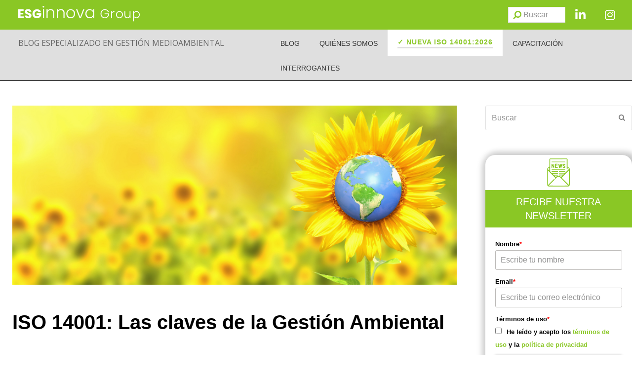

--- FILE ---
content_type: text/html; charset=UTF-8
request_url: https://www.nueva-iso-14001.com/2015/07/iso-14001-las-claves-de-la-gestion-ambiental/
body_size: 49043
content:
<!doctype html>
<html lang="es" itemscope itemtype="http://schema.org/WebPage">

<head>

<script>
    (function(i, s, o, g, r, a, m) {
      i['GoogleAnalyticsObject'] = r;
      i[r] = i[r] || function() {
        (i[r].q = i[r].q || []).push(arguments)
      }, i[r].l = 1 * new Date();
      a = s.createElement(o),
        m = s.getElementsByTagName(o)[0];
      a.async = 1;
      a.src = g;
      m.parentNode.insertBefore(a, m)
    })(window, document, 'script', '//www.google-analytics.com/analytics.js', 'ga');

    ga('create', 'UA-49385852-1', 'nueva-iso-14001.com');
    ga('require', 'displayfeatures');
    ga('send', 'pageview');
  </script>

  <!-- Google Tag Manager -->
  <script>
    (function(w, d, s, l, i) {
      w[l] = w[l] || [];
      w[l].push({
        'gtm.start': new Date().getTime(),
        event: 'gtm.js'
      });
      var f = d.getElementsByTagName(s)[0],
        j = d.createElement(s),
        dl = l != 'dataLayer' ? '&l=' + l : '';
      j.async = true;
      j.src =
        'https://www.googletagmanager.com/gtm.js?id=' + i + dl;
      f.parentNode.insertBefore(j, f);
    })(window, document, 'script', 'dataLayer', 'GTM-NCFLFLL');
  </script>
  <!-- End Google Tag Manager -->

  <!-- Facebook Pixel Code 2021-->
  <script>
    ! function(f, b, e, v, n, t, s) {
      if (f.fbq) return;
      n = f.fbq = function() {
        n.callMethod ?
          n.callMethod.apply(n, arguments) : n.queue.push(arguments)
      };
      if (!f._fbq) f._fbq = n;
      n.push = n;
      n.loaded = !0;
      n.version = '2.0';
      n.queue = [];
      t = b.createElement(e);
      t.async = !0;
      t.src = v;
      s = b.getElementsByTagName(e)[0];
      s.parentNode.insertBefore(t, s)
    }(window, document, 'script',
      'https://connect.facebook.net/en_US/fbevents.js');
    fbq('init', '914799622487389');
    fbq('track', 'PageView');
  </script>
  <noscript><img height="1" width="1" style="display:none" src="https://www.facebook.com/tr?id=914799622487389&ev=PageView&noscript=1" /></noscript>
  <!-- End Facebook Pixel Code -->
  <meta name="facebook-domain-verification" content="zfhiuggmfnmpwsod8f3ktff28xmloh" />


  <!-- Start of HubSpot Embed Code -->
  <script type="text/javascript" id="hs-script-loader" async defer src="//js.hs-scripts.com/459117.js"></script>
  <!-- End of HubSpot Embed Code -->



	<meta charset="UTF-8">
	<link rel="profile" href="http://gmpg.org/xfn/11">
	<style>
		@keyframes aparece {
			from {
				opacity: 0;
			}

			to {
				opacity: 1;
			}
		}

		html {
			animation: aparece .3s ease-in;
		}
	</style>
	<meta name='robots' content='index, follow, max-image-preview:large, max-snippet:-1, max-video-preview:-1' />
<meta name="generator" content="Total WordPress Theme v5.0.1">
<meta name="viewport" content="width=device-width, initial-scale=1">
<meta http-equiv="X-UA-Compatible" content="IE=edge" />

	<!-- This site is optimized with the Yoast SEO plugin v26.7 - https://yoast.com/wordpress/plugins/seo/ -->
	<title>ISO 14001: Las claves de la Gestión Ambiental</title>
	<meta name="description" content="Se ha realizado un encuentro por parte de la Asociación Española para la Calidad (AEC), en la que muchos profesionales de la norma ISO 14001" />
	<link rel="canonical" href="https://www.nueva-iso-14001.com/2015/07/iso-14001-las-claves-de-la-gestion-ambiental/" />
	<meta name="twitter:label1" content="Escrito por" />
	<meta name="twitter:data1" content="manuel.barrera@esginnova.com" />
	<meta name="twitter:label2" content="Tiempo de lectura" />
	<meta name="twitter:data2" content="5 minutos" />
	<script type="application/ld+json" class="yoast-schema-graph">{"@context":"https://schema.org","@graph":[{"@type":"Article","@id":"https://www.nueva-iso-14001.com/2015/07/iso-14001-las-claves-de-la-gestion-ambiental/#article","isPartOf":{"@id":"https://www.nueva-iso-14001.com/2015/07/iso-14001-las-claves-de-la-gestion-ambiental/"},"author":{"name":"manuel.barrera@esginnova.com","@id":"https://www.nueva-iso-14001.com/#/schema/person/508042fb88bd06acec317dfdf03cc8fa"},"headline":"ISO 14001: Las claves de la Gestión Ambiental","datePublished":"2015-07-01T11:48:35+00:00","mainEntityOfPage":{"@id":"https://www.nueva-iso-14001.com/2015/07/iso-14001-las-claves-de-la-gestion-ambiental/"},"wordCount":993,"commentCount":0,"image":{"@id":"https://www.nueva-iso-14001.com/2015/07/iso-14001-las-claves-de-la-gestion-ambiental/#primaryimage"},"thumbnailUrl":"https://www.nueva-iso-14001.com/wp-content/uploads/2015/07/ISO-14001-01.png","keywords":["ISO 14001","ISO 14001:2004","ISO 14001:2015","Sistema de Gestión Ambiental"],"articleSection":["blog14001"],"inLanguage":"es"},{"@type":"WebPage","@id":"https://www.nueva-iso-14001.com/2015/07/iso-14001-las-claves-de-la-gestion-ambiental/","url":"https://www.nueva-iso-14001.com/2015/07/iso-14001-las-claves-de-la-gestion-ambiental/","name":"ISO 14001: Las claves de la Gestión Ambiental","isPartOf":{"@id":"https://www.nueva-iso-14001.com/#website"},"primaryImageOfPage":{"@id":"https://www.nueva-iso-14001.com/2015/07/iso-14001-las-claves-de-la-gestion-ambiental/#primaryimage"},"image":{"@id":"https://www.nueva-iso-14001.com/2015/07/iso-14001-las-claves-de-la-gestion-ambiental/#primaryimage"},"thumbnailUrl":"https://www.nueva-iso-14001.com/wp-content/uploads/2015/07/ISO-14001-01.png","datePublished":"2015-07-01T11:48:35+00:00","author":{"@id":"https://www.nueva-iso-14001.com/#/schema/person/508042fb88bd06acec317dfdf03cc8fa"},"description":"Se ha realizado un encuentro por parte de la Asociación Española para la Calidad (AEC), en la que muchos profesionales de la norma ISO 14001","breadcrumb":{"@id":"https://www.nueva-iso-14001.com/2015/07/iso-14001-las-claves-de-la-gestion-ambiental/#breadcrumb"},"inLanguage":"es","potentialAction":[{"@type":"ReadAction","target":["https://www.nueva-iso-14001.com/2015/07/iso-14001-las-claves-de-la-gestion-ambiental/"]}]},{"@type":"ImageObject","inLanguage":"es","@id":"https://www.nueva-iso-14001.com/2015/07/iso-14001-las-claves-de-la-gestion-ambiental/#primaryimage","url":"https://www.nueva-iso-14001.com/wp-content/uploads/2015/07/ISO-14001-01.png","contentUrl":"https://www.nueva-iso-14001.com/wp-content/uploads/2015/07/ISO-14001-01.png","width":820,"height":331,"caption":"ISO 14001"},{"@type":"BreadcrumbList","@id":"https://www.nueva-iso-14001.com/2015/07/iso-14001-las-claves-de-la-gestion-ambiental/#breadcrumb","itemListElement":[{"@type":"ListItem","position":1,"name":"Portada","item":"https://www.nueva-iso-14001.com/"},{"@type":"ListItem","position":2,"name":"ISO 14001: Las claves de la Gestión Ambiental"}]},{"@type":"WebSite","@id":"https://www.nueva-iso-14001.com/#website","url":"https://www.nueva-iso-14001.com/","name":"Nueva ISO 14001","description":"ISO 14001","potentialAction":[{"@type":"SearchAction","target":{"@type":"EntryPoint","urlTemplate":"https://www.nueva-iso-14001.com/?s={search_term_string}"},"query-input":{"@type":"PropertyValueSpecification","valueRequired":true,"valueName":"search_term_string"}}],"inLanguage":"es"},{"@type":"Person","@id":"https://www.nueva-iso-14001.com/#/schema/person/508042fb88bd06acec317dfdf03cc8fa","name":"manuel.barrera@esginnova.com","image":{"@type":"ImageObject","inLanguage":"es","@id":"https://www.nueva-iso-14001.com/#/schema/person/image/","url":"https://secure.gravatar.com/avatar/f4915d98a212150290df23ef53bb5254fbdf6bd977dc1d9e84f13549aa229246?s=96&d=mm&r=g","contentUrl":"https://secure.gravatar.com/avatar/f4915d98a212150290df23ef53bb5254fbdf6bd977dc1d9e84f13549aa229246?s=96&d=mm&r=g","caption":"manuel.barrera@esginnova.com"},"url":"https://www.nueva-iso-14001.com/author/manuel-barreraesginnova-com/"}]}</script>
	<!-- / Yoast SEO plugin. -->


<link rel="alternate" type="application/rss+xml" title="Nueva ISO 14001 &raquo; Feed" href="https://www.nueva-iso-14001.com/feed/" />
<link rel="alternate" title="oEmbed (JSON)" type="application/json+oembed" href="https://www.nueva-iso-14001.com/wp-json/oembed/1.0/embed?url=https%3A%2F%2Fwww.nueva-iso-14001.com%2F2015%2F07%2Fiso-14001-las-claves-de-la-gestion-ambiental%2F" />
<link rel="alternate" title="oEmbed (XML)" type="text/xml+oembed" href="https://www.nueva-iso-14001.com/wp-json/oembed/1.0/embed?url=https%3A%2F%2Fwww.nueva-iso-14001.com%2F2015%2F07%2Fiso-14001-las-claves-de-la-gestion-ambiental%2F&#038;format=xml" />
<style id='wp-img-auto-sizes-contain-inline-css'>
img:is([sizes=auto i],[sizes^="auto," i]){contain-intrinsic-size:3000px 1500px}
/*# sourceURL=wp-img-auto-sizes-contain-inline-css */
</style>
<link rel='stylesheet' id='js_composer_front-css' href='https://www.nueva-iso-14001.com/wp-content/plugins/js_composer/assets/css/js_composer.min.css?ver=6.7.0' media='all' />
<link rel='stylesheet' id='tm_clicktotweet-css' href='https://www.nueva-iso-14001.com/wp-content/plugins/click-to-tweet-by-todaymade/assets/css/styles.css?ver=6.9' media='all' />
<link rel='stylesheet' id='widgetopts-styles-css' href='https://www.nueva-iso-14001.com/wp-content/plugins/widget-options/assets/css/widget-options.css?ver=4.1.3' media='all' />
<link rel='stylesheet' id='wp-postratings-css' href='https://www.nueva-iso-14001.com/wp-content/plugins/wp-postratings/css/postratings-css.css?ver=1.91.2' media='all' />
<link rel='stylesheet' id='parent-style-css' href='https://www.nueva-iso-14001.com/wp-content/themes/Total/style.css?ver=5.0.1' media='all' />
<link rel='stylesheet' id='wpex-style-css' href='https://www.nueva-iso-14001.com/wp-content/themes/total-child-theme/style.css?ver=5.0.1' media='all' />
<link rel='stylesheet' id='wpex-mobile-menu-breakpoint-max-css' href='https://www.nueva-iso-14001.com/wp-content/themes/Total/assets/css/wpex-mobile-menu-breakpoint-max.css?ver=5.0.1' media='only screen and (max-width:959px)' />
<link rel='stylesheet' id='wpex-mobile-menu-breakpoint-min-css' href='https://www.nueva-iso-14001.com/wp-content/themes/Total/assets/css/wpex-mobile-menu-breakpoint-min.css?ver=5.0.1' media='only screen and (min-width:960px)' />
<link rel='stylesheet' id='wpex-wpbakery-css' href='https://www.nueva-iso-14001.com/wp-content/themes/Total/assets/css/wpex-wpbakery.css?ver=5.0.1' media='all' />
<link rel='stylesheet' id='ticons-css' href='https://www.nueva-iso-14001.com/wp-content/themes/Total/assets/lib/ticons/css/ticons.min.css?ver=5.0.1' media='all' />
<link rel='stylesheet' id='vcex-shortcodes-css' href='https://www.nueva-iso-14001.com/wp-content/themes/Total/assets/css/vcex-shortcodes.css?ver=5.0.1' media='all' />
<link rel='stylesheet' id='taxopress-frontend-css-css' href='https://www.nueva-iso-14001.com/wp-content/plugins/simple-tags/assets/frontend/css/frontend.css?ver=3.43.0' media='all' />
<link rel='stylesheet' id='ubermenu-css' href='https://www.nueva-iso-14001.com/wp-content/plugins/ubermenu/pro/assets/css/ubermenu.min.css?ver=3.7.6' media='all' />
<link rel='stylesheet' id='ubermenu-minimal-css' href='https://www.nueva-iso-14001.com/wp-content/plugins/ubermenu/assets/css/skins/minimal.css?ver=6.9' media='all' />
<link rel='stylesheet' id='ubermenu-font-awesome-all-css' href='https://www.nueva-iso-14001.com/wp-content/plugins/ubermenu/assets/fontawesome/css/all.min.css?ver=6.9' media='all' />
<script src="https://www.nueva-iso-14001.com/wp-includes/js/jquery/jquery.min.js?ver=3.7.1" id="jquery-core-js"></script>
<script src="https://www.nueva-iso-14001.com/wp-includes/js/jquery/jquery-migrate.min.js?ver=3.4.1" id="jquery-migrate-js"></script>
<script src="https://www.nueva-iso-14001.com/wp-content/plugins/simple-tags/assets/frontend/js/frontend.js?ver=3.43.0" id="taxopress-frontend-js-js"></script>
<link rel="EditURI" type="application/rsd+xml" title="RSD" href="https://www.nueva-iso-14001.com/xmlrpc.php?rsd" />
<meta name="generator" content="WordPress 6.9" />
<link rel='shortlink' href='https://www.nueva-iso-14001.com/?p=1475' />
<style>
		#category-posts-2-internal ul {padding: 0;}
#category-posts-2-internal .cat-post-item img {max-width: initial; max-height: initial; margin: initial;}
#category-posts-2-internal .cat-post-author {margin-bottom: 0;}
#category-posts-2-internal .cat-post-thumbnail {margin: 5px 10px 5px 0;}
#category-posts-2-internal .cat-post-item:before {content: ""; clear: both;}
#category-posts-2-internal .cat-post-excerpt-more {display: inline-block;}
#category-posts-2-internal .cat-post-item {list-style: none; margin: 3px 0 10px; padding: 3px 0;}
#category-posts-2-internal .cat-post-current .cat-post-title {font-weight: bold; text-transform: uppercase;}
#category-posts-2-internal [class*=cat-post-tax] {font-size: 0.85em;}
#category-posts-2-internal [class*=cat-post-tax] * {display:inline-block;}
#category-posts-2-internal .cat-post-item:after {content: ""; display: table;	clear: both;}
#category-posts-2-internal .cat-post-item .cat-post-title {overflow: hidden;text-overflow: ellipsis;white-space: initial;display: -webkit-box;-webkit-line-clamp: 2;-webkit-box-orient: vertical;padding-bottom: 0 !important;}
#category-posts-2-internal .cat-post-item:after {content: ""; display: table;	clear: both;}
#category-posts-2-internal .cat-post-thumbnail {display:block; float:left; margin:5px 10px 5px 0;}
#category-posts-2-internal .cat-post-crop {overflow:hidden;display:block;}
#category-posts-2-internal p {margin:5px 0 0 0}
#category-posts-2-internal li > div {margin:5px 0 0 0; clear:both;}
#category-posts-2-internal .dashicons {vertical-align:middle;}
#category-posts-2-internal .cat-post-thumbnail .cat-post-crop img {object-fit: cover; max-width: 100%; display: block;}
#category-posts-2-internal .cat-post-thumbnail .cat-post-crop-not-supported img {width: 100%;}
#category-posts-2-internal .cat-post-thumbnail {max-width:100%;}
#category-posts-2-internal .cat-post-item img {margin: initial;}
</style>
		<style id="ubermenu-custom-generated-css">
/** Font Awesome 4 Compatibility **/
.fa{font-style:normal;font-variant:normal;font-weight:normal;font-family:FontAwesome;}

/** UberMenu Custom Menu Item Styles (Menu Item Settings) **/
/* 8235 */   .ubermenu .ubermenu-item.ubermenu-item-8235 > .ubermenu-target { background:#ffffff; color:#8ac725; }
             .ubermenu .ubermenu-item.ubermenu-item-8235.ubermenu-active > .ubermenu-target, .ubermenu .ubermenu-item.ubermenu-item-8235 > .ubermenu-target:hover, .ubermenu .ubermenu-submenu .ubermenu-item.ubermenu-item-8235.ubermenu-active > .ubermenu-target, .ubermenu .ubermenu-submenu .ubermenu-item.ubermenu-item-8235 > .ubermenu-target:hover { background:#c1dd8c; }
             .ubermenu .ubermenu-item.ubermenu-item-8235.ubermenu-active > .ubermenu-target, .ubermenu .ubermenu-item.ubermenu-item-8235:hover > .ubermenu-target, .ubermenu .ubermenu-submenu .ubermenu-item.ubermenu-item-8235.ubermenu-active > .ubermenu-target, .ubermenu .ubermenu-submenu .ubermenu-item.ubermenu-item-8235:hover > .ubermenu-target { color:#ffffff; }
             .ubermenu .ubermenu-item.ubermenu-item-8235.ubermenu-current-menu-item > .ubermenu-target,.ubermenu .ubermenu-item.ubermenu-item-8235.ubermenu-current-menu-ancestor > .ubermenu-target { background:#c1dd8c; color:#ffffff; }

/* Status: Loaded from Transient */

</style>	<!-- Start cookieyes banner -->
	<script id="cookieyes" type="text/javascript" src="https://cdn-cookieyes.com/client_data/f574d353d790997028af8e94/script.js"></script>
	<!-- End cookieyes banner --><noscript><style>body .wpex-vc-row-stretched, body .vc_row-o-full-height { visibility: visible; }</style></noscript><link rel="icon" href="https://www.nueva-iso-14001.com/wp-content/uploads/2023/07/cropped-cropped-esginnova-favicon-32x32.png" sizes="32x32" />
<link rel="icon" href="https://www.nueva-iso-14001.com/wp-content/uploads/2023/07/cropped-cropped-esginnova-favicon-192x192.png" sizes="192x192" />
<link rel="apple-touch-icon" href="https://www.nueva-iso-14001.com/wp-content/uploads/2023/07/cropped-cropped-esginnova-favicon-180x180.png" />
<meta name="msapplication-TileImage" content="https://www.nueva-iso-14001.com/wp-content/uploads/2023/07/cropped-cropped-esginnova-favicon-270x270.png" />
<noscript><style> .wpb_animate_when_almost_visible { opacity: 1; }</style></noscript><style data-type="wpex-css" id="wpex-css">/*VC META CSS*/.vc_custom_1687274090860{margin-top:50px !important}.vc_custom_1696435011981{padding-left:20px !important}.vc_custom_1688039350966{margin-top:0 !important}.vc_custom_1688383829839{margin-top:50px !important;margin-bottom:50px !important}/*VC META CSS*/.vc_custom_1688377464282{background-color:#8ac725 !important}.vc_custom_1687189356921{background-color:#dfdfdf !important}/*VC META CSS*/.vc_custom_1687338085328{background-color:#666666 !important}.vc_custom_1686737481834{margin-top:20px !important;padding-bottom:20px !important}.vc_custom_1686729093432{padding-bottom:20px !important}/*CUSTOMIZER STYLING*/body.wpex-responsive .container,.boxed-main-layout.wpex-responsive #wrap{max-width:100%}.vc_column-inner{margin-bottom:40px}</style>
	<script>
		jQuery(document).ready(function() {
			jQuery('.ubermenu-responsive-toggle').on('ubermenutoggledopen', function(e) {
				if (window.scrollY < 50) window.scrollTo(0, 50);
			});
		});
	</script>
<link rel='stylesheet' id='vc_font_awesome_5_shims-css' href='https://www.nueva-iso-14001.com/wp-content/plugins/js_composer/assets/lib/bower/font-awesome/css/v4-shims.min.css?ver=6.7.0' media='all' />
<link rel='stylesheet' id='vc_font_awesome_5-css' href='https://www.nueva-iso-14001.com/wp-content/plugins/js_composer/assets/lib/bower/font-awesome/css/all.min.css?ver=6.7.0' media='all' />
<link rel='stylesheet' id='wpex-google-font-open-sans-css' href='//fonts.googleapis.com/css2?family=Open+Sans:ital,wght@0,100;0,200;0,300;0,400;0,500;0,600;0,700;0,800;0,900;1,100;1,200;1,300;1,400;1,500;1,600;1,700;1,800;1,900&#038;display=swap&#038;subset=latin' media='all' />
</head>

<body class="wp-singular post-template-default single single-post postid-1475 single-format-standard wp-embed-responsive wp-theme-Total wp-child-theme-total-child-theme wpex-theme wpex-responsive full-width-main-layout no-composer wpex-live-site content-full-width post-in-category-blog14001 sidebar-widget-icons hasnt-overlay-header page-header-disabled wpex-share-p-horizontal wpex-disable-mm-focus-styles wpb-js-composer js-comp-ver-6.7.0 vc_responsive">

		 <!-- Google Tag Manager (noscript) -->
		 <noscript><iframe src="https://www.googletagmanager.com/ns.html?id=GTM-NCFLFLL" height="0" width="0" style="display:none;visibility:hidden"></iframe></noscript>
  <!-- End Google Tag Manager (noscript) -->

	
	
	<div class="wpex-site-overlay"></div>
<a href="#content" class="skip-to-content">Saltar al contenido principal</a><span data-ls_id="#site_top"></span>
	<div id="outer-wrap" class="wpex-clr">

		
		<div id="wrap" class="wpex-clr">

			


	<header id="site-header" class="header-builder fixed-scroll dyn-styles wpex-clr" itemscope="itemscope" itemtype="http://schema.org/WPHeader">

		
		<div id="site-header-inner" class="container wpex-clr"><div data-vc-full-width="true" data-vc-full-width-init="false" data-vc-stretch-content="true" class="vc_row wpb_row vc_row-fluid vc_custom_1688377464282 wpex-vc_row-has-fill wpex-vc-row-stretched"><div class="wpb_column vc_column_container vc_col-sm-9" id="columna-logos"><div class="vc_column-inner"><div class="wpb_wrapper"><figure class="vcex-image vcex-module wpex-clr logo-esginnova"><div class="vcex-image-inner wpex-inline-block wpex-relative"><img data-no-lazy loading="lazy" class="wpex-w-100 wpex-align-middle" src="https://www.nueva-iso-14001.com/wp-content/uploads/2024/01/Marca_ESG_Innova_Group_horizontal_Blanco-01.svg" alt="Logo ESG Innova Group" width="250" height="45" /></div></figure></div></div></div><div class="wpb_column columna-buscar vc_column_container vc_col-sm-3"><div class="vc_column-inner"><div class="wpb_wrapper"><div id="search-header" class="vc_wp_search wpb_content_element"><div class="widget widget_search">
<form method="get" class="searchform" action="https://www.nueva-iso-14001.com/">
	<label>
		<span class="screen-reader-text">Buscar</span>
		<input type="search" class="field" name="s" placeholder="Buscar" />
	</label>
			<button type="submit" class="searchform-submit"><span class="ticon ticon-search" aria-hidden="true"></span><span class="screen-reader-text">Enviar</span></button>
</form></div></div><div id="icono_linkedin" class="vc_icon_element vc_icon_element-outer vc_icon_element-align-left"><div class="vc_icon_element-inner vc_icon_element-color-white vc_icon_element-size-md vc_icon_element-style- vc_icon_element-background-color-grey" ><span class="vc_icon_element-icon fab fa-linkedin-in" ></span><a class="vc_icon_element-link" href="https://www.linkedin.com/company/grupo-esginnova/"  title="Linkdin" target="_self"></a></div></div><div id="icono_instagram" class="vc_icon_element vc_icon_element-outer vc_icon_element-align-left"><div class="vc_icon_element-inner vc_icon_element-color-white vc_icon_element-size-md vc_icon_element-style- vc_icon_element-background-color-grey" ><span class="vc_icon_element-icon fab fa-instagram" ></span><a class="vc_icon_element-link" href="https://www.instagram.com/grupoesginnova/"  title="Instagram" target="_self"></a></div></div></div></div></div></div><div class="vc_row-full-width vc_clearfix"></div><div data-vc-full-width="true" data-vc-full-width-init="false" data-vc-stretch-content="true" class="vc_row wpb_row vc_row-fluid fila-menu-iconos vc_custom_1687189356921 wpex-vc_row-has-fill wpex-vc-row-stretched"><div class="wpb_column fila_cabecera vc_column_container vc_col-sm-5"><div class="vc_column-inner"><div class="wpb_wrapper">
	<div style="color:#666666;font-family:&#039;Open Sans&#039;,sans-serif;" class="wpb_text_column has-custom-color wpex-child-inherit-color wpb_content_element  texto_cabecera" >
		<div class="wpb_wrapper">
			<p><a href="https://www.nueva-iso-14001.com/">BLOG ESPECIALIZADO EN GESTIÓN MEDIOAMBIENTAL</a></p>

		</div>
	</div>
</div></div></div><div class="wpb_column vc_column_container vc_col-sm-7"><div class="vc_column-inner"><div class="wpb_wrapper">
	<div class="wpb_raw_code wpb_content_element wpb_raw_html" >
		<div class="wpb_wrapper">
			
<!-- UberMenu [Configuration:main] [Theme Loc:main_menu] [Integration:api] -->
<button class="ubermenu-responsive-toggle ubermenu-responsive-toggle-main ubermenu-skin-minimal ubermenu-loc-main_menu ubermenu-responsive-toggle-content-align-right ubermenu-responsive-toggle-align-full ubermenu-responsive-toggle-icon-only " tabindex="0" data-ubermenu-target="ubermenu-main-56-main_menu-2"><i class="fas fa-bars" ></i></button><nav id="ubermenu-main-56-main_menu-2" class="ubermenu ubermenu-nojs ubermenu-main ubermenu-menu-56 ubermenu-loc-main_menu ubermenu-responsive ubermenu-responsive-default ubermenu-responsive-collapse ubermenu-horizontal ubermenu-transition-shift ubermenu-trigger-hover_intent ubermenu-skin-minimal  ubermenu-bar-align-right ubermenu-items-align-auto ubermenu-bound ubermenu-disable-submenu-scroll ubermenu-sub-indicators ubermenu-retractors-responsive ubermenu-submenu-indicator-closes"><ul id="ubermenu-nav-main-56-main_menu" class="ubermenu-nav" data-title="Menu principal"><li id="menu-item-788" class="ubermenu-item ubermenu-item-type-custom ubermenu-item-object-custom ubermenu-item-788 ubermenu-item-level-0 ubermenu-column ubermenu-column-auto" ><a class="ubermenu-target ubermenu-item-layout-default ubermenu-item-layout-text_only" href="/blog" tabindex="0"><span class="ubermenu-target-title ubermenu-target-text">BLOG</span></a></li><li id="menu-item-791" class="ubermenu-item ubermenu-item-type-post_type ubermenu-item-object-page ubermenu-item-791 ubermenu-item-level-0 ubermenu-column ubermenu-column-auto" ><a class="ubermenu-target ubermenu-item-layout-default ubermenu-item-layout-text_only" href="https://www.nueva-iso-14001.com/quienes-somos/" tabindex="0"><span class="ubermenu-target-title ubermenu-target-text">QUIÉNES SOMOS</span></a></li><li id="menu-item-8235" class="ubermenu-item ubermenu-item-type-post_type ubermenu-item-object-page ubermenu-item-8235 ubermenu-item-level-0 ubermenu-column ubermenu-column-auto" ><a class="ubermenu-target ubermenu-item-layout-default ubermenu-item-layout-text_only" href="https://www.nueva-iso-14001.com/iso-14001-2026/" tabindex="0"><span class="ubermenu-target-title ubermenu-target-text">✓ NUEVA ISO 14001:2026</span></a></li><li id="menu-item-1274" class="ubermenu-item ubermenu-item-type-custom ubermenu-item-object-custom ubermenu-item-1274 ubermenu-item-level-0 ubermenu-column ubermenu-column-auto" ><a class="ubermenu-target ubermenu-item-layout-default ubermenu-item-layout-text_only" href="https://www.escuelaeuropeaexcelencia.com/cursos/iso-14001-version-2015/" tabindex="0"><span class="ubermenu-target-title ubermenu-target-text">CAPACITACIÓN</span></a></li><li id="menu-item-3386" class="ubermenu-item ubermenu-item-type-post_type ubermenu-item-object-page ubermenu-item-3386 ubermenu-item-level-0 ubermenu-column ubermenu-column-auto" ><a class="ubermenu-target ubermenu-item-layout-default ubermenu-item-layout-text_only" href="https://www.nueva-iso-14001.com/interrogantes/" tabindex="0"><span class="ubermenu-target-title ubermenu-target-text">INTERROGANTES</span></a></li><li class="search-toggle-li wpex-menu-extra menu-item ubermenu-item-level-0 ubermenu-item"><a href="#" class="site-search-toggle search-dropdown-toggle ubermenu-target ubermenu-item-layout-default ubermenu-item-layout-text_only"><span class="link-inner"><span class="wpex-menu-search-text">Buscar</span><span class="wpex-menu-search-icon ticon ticon-search" aria-hidden="true"></span></span></a>
<div id="searchform-dropdown" data-placeholder="Buscar" data-disable-autocomplete="true" class="header-searchform-wrap header-drop-widget wpex-invisible wpex-opacity-0 wpex-absolute wpex-shadow wpex-transition-all wpex-duration-200 wpex-translate-Z-0 wpex-text-initial wpex-z-10000 wpex-top-100 wpex-right-0 wpex-bg-white wpex-text-gray-600 wpex-border-accent wpex-border-solid wpex-border-t-3 wpex-p-15">
	
<form method="get" class="searchform" action="https://www.nueva-iso-14001.com/">
	<label>
		<span class="screen-reader-text">Buscar</span>
		<input type="search" class="field" name="s" placeholder="Buscar" />
	</label>
			<button type="submit" class="searchform-submit"><span class="ticon ticon-search" aria-hidden="true"></span><span class="screen-reader-text">Enviar</span></button>
</form></div></li></ul></nav>
<!-- End UberMenu -->

		</div>
	</div>
</div></div></div></div><div class="vc_row-full-width vc_clearfix"></div></div>

		
	</header>



			
			<main id="main" class="site-main wpex-clr" >

				
	<div id="content-wrap" class="container wpex-clr">

		
		<div id="primary" class="content-area wpex-clr">

			
			<div id="content" class="site-content wpex-clr">

				
				<div class="custom-singular-template entry wpex-clr"><div class="vc_row wpb_row vc_row-fluid vc_custom_1687274090860"><div class="wpb_column contenido-post vc_column_container vc_col-sm-9"><div class="vc_column-inner vc_custom_1696435011981"><div class="wpb_wrapper">
<div  class="vcex-post-content vcex-clr vcex-post-content-right-sidebar">

	
					<div id="post-media" class="wpex-mb-20 wpex-clr">

						<img loading="lazy" src="https://www.nueva-iso-14001.com/wp-content/uploads/2015/07/ISO-14001-01.png" alt="ISO 14001" width="820" height="331" />
					</div>

				
					<h1 class="single-post-title entry-title wpex-text-3xl">ISO 14001: Las claves de la Gestión Ambiental</h1>

					
	<ul class="meta wpex-text-sm wpex-text-gray-600 wpex-mt-10 wpex-mb-20 wpex-last-mr-0">

		
			
				<li class="meta-date"><span class="ticon ticon-clock-o" aria-hidden="true"></span><time class="updated" datetime="2015-07-01" itemprop="datePublished" pubdate>1 julio, 2015</time></li>

			
		
			
				<li class="meta-author"><span class="ticon ticon-user-o" aria-hidden="true"></span><span class="vcard author" itemprop="name"><span class="fn"><a href="https://www.nueva-iso-14001.com/author/manuel-barreraesginnova-com/" title="Entradas de manuel.barrera@esginnova.com" rel="author" itemprop="author" itemscope="itemscope" itemtype="http://schema.org/Person">manuel.barrera@esginnova.com</a></span></span></li>

			
		
			
				
					<li class="meta-category"><span class="ticon ticon-folder-o" aria-hidden="true"></span><a class="term-75" href="https://www.nueva-iso-14001.com/category/blog14001/">blog14001</a></li>
				
			
		
			
				
			
		
	</ul>


					<div class="vcex-post-content-c wpex-clr" style="font-family:&#039;Open Sans&#039;,sans-serif;"><h2><img fetchpriority="high" decoding="async" class="aligncenter size-full wp-image-1477" alt="ISO 14001" src="https://www.nueva-iso-14001.com/wp-content/uploads/2015/07/ISO-14001-01.png" width="820" height="331" srcset="https://www.nueva-iso-14001.com/wp-content/uploads/2015/07/ISO-14001-01.png 820w, https://www.nueva-iso-14001.com/wp-content/uploads/2015/07/ISO-14001-01-300x121.png 300w" sizes="(max-width: 820px) 100vw, 820px" /></h2>
<h2>Sistema de Gestión Ambiental</h2>
<p>Se ha realizado un encuentro por parte de la <b>Asociación Española para la Calidad </b>(AEC), en la que muchos profesionales de la norma <b><b><b><a title="ISO 14001 | Software ISO" href="http://www.isotools.us/normas/medio-ambiente/iso-14001" target="_blank">ISO 14001</a></b></b></b> han debatido sobre el peso que adquiere la gestión ambiental con respecto al medio ambiente que se encuentra dentro de la gestión ambiental en las organizaciones.</p>
<p><span id="more-1475"></span></p>
<p>El <b>Sistema de Gestión Ambiental </b>se ha convertido en un gran pilar a la hora de realizar la estrategia empresarial de las empresas, como pusieron de manifiesto los profesionales reunidos durante la jornada de divulgación de la norma <b>ISO 14001:2015</b> de Novedades y Buenas prácticas, que ha sido organizada por la Asociación Española para la Calidad (AEC).</p>
<p>El encuentro se inauguró por parte del subdirector general de Calidad y Seguridad Industrial del Ministerio de Industria, Energía y Turismo, y por la directora de la Asociación Española para la Calidad.</p>
<p>Se aseguró que la <b>Gestión Ambiental </b>es una parte fundamental de las organizaciones, ya que será necesario establecer el impacto que generan sus actividades sobre el medio ambiente. Los clientes, cada día más concienciados con la protección del medio ambiente, prefieren adquirir productos de empresas que se encuentran certificadas bajo la <b>ISO 14001</b>.</p>
<p>Es necesario seguir trabajando para conseguir que el sector “innovador y competitivo” en el que más de 16.000 organizaciones necesitan migrar a la nueva versión de la norma <b>ISO 14001</b>, que según fuentes oficiales, entrará en vigor en el mes de septiembre de este año.</p>
<p>Durante dicha jornada, los asistentes tuvieron la oportunidad de conocer todos los cambios y novedades que se recogerán en la nueva <b>ISO 14001:2015</b>, además de muchos ejemplos y experiencias prácticas en este campo.</p>
<p>El subdirector de Sistemas de la Dirección Técnica de la Certificación de AENOR, dio un breve repaso de todas las novedades que incluirá la norma <b>ISO 14001</b>, ofreciendo valores como el contexto en el que se aplique, la planificación o el seguimiento. Además, el director de relaciones institucionales de Bureau Veritas, contesto a las cuestiones principales de la aplicación de la norma <b>ISO 14001</b> desde el punto de vista de la <b>certificación</b>.</p>
<p>En el tema de las experiencias prácticas dentro de la organización, personal de Medio Ambiente y Sostenibilidad de Azucarera Ebro, fue el encargado de explicar el funcionamiento que será denominado “<b>análisis del ciclo de vida</b>” con el que se pretende evaluar el impacto ambiental significativo de un producto durante todas sus etapas. El concepto de <b>ciclo de vida </b>se ha convertido en una nueva estrategia de mercado que se relaciona directamente con el “ecodiseño”, por lo que cualquier innovación que genere valor añadido ayuda a disminuir la utilización de recursos naturales, y por consiguiente la degradación del <b>medio ambiente</b>.</p>
<p>El director técnico de Abaleo, ofreció una conferencia sobre los riesgos ambientales y la responsabilidad que tienen las empresas sobre los hechos que causan daño sobre el <b>medio ambiente</b>.</p>
<p>Al finalizar se llevó a cabo un debate sobre la comunicación externa que realiza la organización a los clientes y proveedores.</p>
<h3>Anexo SL</h3>
<p>La certificación de <b>Sistemas de Gestión Ambiental </b>según <b>ISO 14001</b> es a nivel mundial que ayudar a reducir riesgos, ahorrar energía, mejora la eficiencia y satisface las expectativas de los clientes de forma sustentable. El <b>Software ISOTools Excellence </b>te ayuda durante el proceso de establecimiento de la norma <b>ISO 14001</b>.</p>
<p>La norma <b>ISO 14001</b> ofrece un marco de soluciones que consiste en darle forma mediante el <b>Sistema de Gestión Ambiental</b>, además se debe realizar una evaluación con las necesidades del mercado. Una vez se cubren los pasos para integrar las prácticas mediante la capacitación de las organizaciones para que estas se adopten e implanten fácilmente.</p>
<p>Para obtener un mejor resultado se integra el <b>Sistema de Gestión Ambiental </b>con Sistemas de Gestión de Riesgos, Sistema de Gestión de la Calidad, etc. Hablamos de la nueva versión de la norma <b>ISO 14001:2015</b> ¿por qué cambiar a esta nueva versión?</p>
<p>De forma normal todas estas normas se revisan cada cinco años, a fin de mantenerlas actualizadas. Es por esto que el <b>Comité Técnico de ISO </b>creyó que era necesaria su revisión. Además, las técnicas tecnológicas y de negocio han cambiado desde la última vez que se realizó la revisión.</p>
<p>La perspectiva del cambio en la nueva versión de <b>ISO 14001:2015</b> hará que los Sistemas de Gestión Ambientales sean mucho más eficientes y utilicen una estructura de alto nivel que facilitará la integración de las diferentes normas ISO, proporcionando mayor nivel de protección y ventajas competitivas a las organizaciones certificadas con esta versión de la norma.</p>
<p>En septiembre de 2015 es cuando se espera la publicación de la <b>ISO</b> <b>14001:2015</b>, aunque no es algo seguro porque puede sufrir pequeñas variaciones.</p>
<p>Gracias a la norma <b>ISO 14001</b> se quiere mejorar el desempeño ambiental y el cumplimiento por parte de las organizaciones de la legislación, además de cuidar del medio ambiente gestionar los recursos y medir los impactos reales y opciones de desarrollo sostenible.</p>
<p>Lo que la norma <b>ISO 14001</b> persigue es:</p>
<ul>
<li>Reforzar la identificación de aspectos ambientales</li>
<li>Enfatizar los procesos de evaluación de aspectos</li>
<li>Cubrir toda la cadena de suministro controlable o influenciable</li>
<li>Ser responsable del ciclo de vida del producto</li>
</ul>
<h2>Software para ISO 14001</h2>
<p>El <b><a title="Software CALIDAD | Software Performance Management | Software ISO" href="http://www.isotools.us/plataforma" target="_blank">Software ISOTools Excellence</a></b> simplifica la identificación de los aspectos del negocio que tienen un impacto en el medio ambiente y la aplicación de las leyes ambientales, los objetivos de mejora y un programa de gestión para conseguirlos, además de facilitar  la integración de la norma <b>ISO 14001</b> con otras normas, como la norma ISO 9001 y la norma OHSAS 18001, de una manera sencilla.</p>
</div>

					
	
	
</div>
	<div class="wpb_raw_code wpb_content_element wpb_raw_html" >
		<div class="wpb_wrapper">
			<!--HubSpot Call-to-Action Code --><span id="hs-cta-wrapper-0b6655bb-8b51-4f92-926c-1b5f164803e5" class="hs-cta-wrapper"><span id="hs-cta-0b6655bb-8b51-4f92-926c-1b5f164803e5" class="hs-cta-node hs-cta-0b6655bb-8b51-4f92-926c-1b5f164803e5"><!-- [if lte IE 8]>
<div id="hs-cta-ie-element"></div>
<![endif]--><a href="https://cta-redirect.hubspot.com/cta/redirect/459117/0b6655bb-8b51-4f92-926c-1b5f164803e5" target="_blank" rel="noopener"><img id="hs-cta-img-0b6655bb-8b51-4f92-926c-1b5f164803e5" class="hs-cta-img" style="border-width: 0px;" src="https://no-cache.hubspot.com/cta/default/459117/0b6655bb-8b51-4f92-926c-1b5f164803e5.png" alt="Diplomado en Gestión Ambiental ISO 14001" /></a></span><script charset="utf-8" src="https://js.hscta.net/cta/current.js"></script><script type="text/javascript"> hbspt.cta.load(459117, '0b6655bb-8b51-4f92-926c-1b5f164803e5', {"useNewLoader":"true","region":"na1"}); </script></span><!-- end HubSpot Call-to-Action Code -->
		</div>
	</div>
</div></div></div><div class="wpb_column vc_column_container vc_col-sm-3"><div class="vc_column-inner vc_custom_1688039350966"><div class="wpb_wrapper"><div  class="vc_wp_search wpb_content_element buscador-noticia"><div class="widget widget_search">
<form method="get" class="searchform" action="https://www.nueva-iso-14001.com/">
	<label>
		<span class="screen-reader-text">Buscar</span>
		<input type="search" class="field" name="s" placeholder="Buscar" />
	</label>
			<button type="submit" class="searchform-submit"><span class="ticon ticon-search" aria-hidden="true"></span><span class="screen-reader-text">Enviar</span></button>
</form></div></div><div class="vc_row wpb_row vc_inner vc_row-fluid bloque-formulario-lateral"><div class="wpb_column form_news_iso_22301 vc_column_container vc_col-sm-12"><div class="vc_column-inner"><div class="wpb_wrapper"><div class="vcex-module vcex-heading wpex-text-2xl wpex-font-normal wpex-m-auto wpex-max-w-100 vcex-heading-plain wpex-block texto_form_encabezado"><span class="vcex-heading-inner wpex-inline-block wpex-clr">Recibe Nuestra Newsletter</span></div>
	<div class="wpb_raw_code wpb_content_element wpb_raw_html" >
		<div class="wpb_wrapper">
			<script charset="utf-8" type="text/javascript" src="//js.hsforms.net/forms/embed/v2.js"></script>
<script>
  hbspt.forms.create({
    region: "na1",
    portalId: "459117",
    formId: "4b753d3d-8d64-4ce0-99ed-68612c89e005"
  });
</script>

		</div>
	</div>
</div></div></div></div>
	<div class="wpb_raw_code wpb_content_element wpb_raw_html vc_custom_1688383829839" >
		<div class="wpb_wrapper">
			<!--HubSpot Call-to-Action Code --><span class="hs-cta-wrapper" id="hs-cta-wrapper-2978ee75-23f8-4ce5-a1e6-3589ff74e8d7"><span class="hs-cta-node hs-cta-2978ee75-23f8-4ce5-a1e6-3589ff74e8d7" id="hs-cta-2978ee75-23f8-4ce5-a1e6-3589ff74e8d7"><!--[if lte IE 8]><div id="hs-cta-ie-element"></div><![endif]--><a href="https://cta-redirect.hubspot.com/cta/redirect/459117/2978ee75-23f8-4ce5-a1e6-3589ff74e8d7" target="_blank" rel="noopener"><img class="hs-cta-img" id="hs-cta-img-2978ee75-23f8-4ce5-a1e6-3589ff74e8d7" style="border-width:0px;" src="https://no-cache.hubspot.com/cta/default/459117/2978ee75-23f8-4ce5-a1e6-3589ff74e8d7.png"  alt="New Call-to-action"/></a></span><script charset="utf-8" src="https://js.hscta.net/cta/current.js"></script><script type="text/javascript"> hbspt.cta.load(459117, '2978ee75-23f8-4ce5-a1e6-3589ff74e8d7', {"useNewLoader":"true","region":"na1"}); </script></span><!-- end HubSpot Call-to-Action Code -->
		</div>
	</div>

	<div class="wpb_raw_code wpb_content_element wpb_raw_html" >
		<div class="wpb_wrapper">
			<!--HubSpot Call-to-Action Code --><span class="hs-cta-wrapper" id="hs-cta-wrapper-02e64e07-eb33-4484-b3c4-6b75694afbea"><span class="hs-cta-node hs-cta-02e64e07-eb33-4484-b3c4-6b75694afbea" id="hs-cta-02e64e07-eb33-4484-b3c4-6b75694afbea">
                <!--[if lte IE 8]><div id="hs-cta-ie-element"></div><![endif]--><a href="https://cta-redirect.hubspot.com/cta/redirect/459117/02e64e07-eb33-4484-b3c4-6b75694afbea" target="_blank" rel="noopener"><img class="hs-cta-img" id="hs-cta-img-02e64e07-eb33-4484-b3c4-6b75694afbea" style="border-width:0px;" src="https://no-cache.hubspot.com/cta/default/459117/02e64e07-eb33-4484-b3c4-6b75694afbea.png" alt="Nueva llamada a la acción" /></a>
            </span>
            <script charset="utf-8" src="https://js.hscta.net/cta/current.js"></script>
            <script type="text/javascript">
                hbspt.cta.load(459117, '02e64e07-eb33-4484-b3c4-6b75694afbea', {
                    "useNewLoader": "true",
                    "region": "na1"
                });
            </script>
        </span><!-- end HubSpot Call-to-Action Code -->
		</div>
	</div>
</div></div></div></div></div>
				
				
			</div>

			
		</div>

		
	</div>


			
	<div class="post-pagination-wrap wpex-py-20 wpex-border-solid wpex-border-t wpex-border-main">

		<ul class="post-pagination container wpex-flex wpex-justify-between wpex-list-none"><li class="post-prev wpex-flex-grow wpex-mr-10"><a href="https://www.nueva-iso-14001.com/2015/06/las-claves-de-la-revision-de-la-norma-iso-14001/" rel="prev"><span class="ticon ticon-angle-double-left wpex-mr-10" aria-hidden="true"></span><span class="screen-reader-text">previous post: </span>Las claves de la revisión de la norma ISO 14001</a></li><li class="post-next wpex-flex-grow wpex-ml-10 wpex-text-right"><a href="https://www.nueva-iso-14001.com/2015/07/ya-esta-disponible-el-borrador-isofdis-140012015/" rel="next"><span class="screen-reader-text">next post: </span>Ya está disponible el borrador ISO/FDIS 14001:2015<span class="ticon ticon-angle-double-right wpex-ml-10" aria-hidden="true"></span></a></li></ul>

	</div>


		</main>

		
		

<footer id="footer-builder" class="footer-builder wpex-clr" itemscope="itemscope" itemtype="http://schema.org/WPFooter">
	<div class="footer-builder-content container entry wpex-clr">
		<p><div data-vc-full-width="true" data-vc-full-width-init="false" class="vc_section vc_custom_1687338085328 wpex-vc_section-has-fill wpex-vc-row-stretched"><div class="vc_row wpb_row vc_row-fluid"><div class="wpb_column vc_column_container vc_col-sm-12"><div class="vc_column-inner vc_custom_1686737481834"><div class="wpb_wrapper"><figure class="vcex-image vcex-module wpex-clr"><div class="vcex-image-inner wpex-inline-block wpex-relative"><a href="https://www.esginnova.com/" title="ESG Innova"><img data-no-lazy loading="lazy" class="wpex-w-100 wpex-align-middle" src="https://www.nueva-iso-14001.com/wp-content/uploads/2024/01/logoGrupo.svg" alt="ESG Innova Group" width="250" height="45" /></a></div></figure></div></div></div></div><div class="vc_row wpb_row vc_row-fluid"><div class="wpb_column vc_column_container vc_col-sm-12" id="columna-logos-footer"><div class="vc_column-inner vc_custom_1686729093432"><div class="wpb_wrapper"><div class="vc_row wpb_row vc_inner vc_row-fluid texto-footer"><div class="wpb_column vc_column_container vc_col-sm-6"><div class="vc_column-inner"><div class="wpb_wrapper">
	<div style="color:#ffffff;" class="wpb_text_column has-custom-color wpex-child-inherit-color wpb_content_element " >
		<div class="wpb_wrapper">
			<p><a href="https://www.isotools.us" target="_blank" rel="noopener">ISOTools</a>   |    <a href="https://www.isotools.us/software/" target="_blank" rel="noopener">Qué es ISOTools</a>   |    <a href="https://www.isotools.us/normas/medio-ambiente/iso-14001/" target="_blank" rel="noopener">ISO 14001</a>   |    <a href="https://www.isotools.us/normas/inteligencia-artificial/iso-42001/" target="_blank" rel="noopener">ISO 42001</a></p>

		</div>
	</div>
</div></div></div><div class="wpb_column vc_column_container vc_col-sm-6"><div class="vc_column-inner"><div class="wpb_wrapper">
	<div style="color:#ffffff;" class="wpb_text_column has-custom-color wpex-child-inherit-color wpb_content_element " >
		<div class="wpb_wrapper">
			<p style="text-align: right"><a href="https://www.esginnova.com/aviso-legal">Aviso Legal</a>   |    <a href="https://www.esginnova.com/politica-privacidad/">Política de privacidad </a>   |   <a href="/politica-de-cookies/">Política de Cookies</a></p>

		</div>
	</div>
</div></div></div></div></div></div></div></div></div><div class="vc_row-full-width vc_clearfix"></div></p>
	</div>
</footer>

	


	</div>

	
</div>


<div id="mobile-menu-search" class="wpex-hidden wpex-clr">
	<form method="get" action="https://www.nueva-iso-14001.com/" class="mobile-menu-searchform">
		<input type="search" name="s" autocomplete="off" placeholder="Buscar" aria-label="Search" />
						<button type="submit" class="searchform-submit" aria-label="Submit search"><span class="ticon ticon-search"></span></button>
	</form>
</div>


<a href="#outer-wrap" id="site-scroll-top" class="wpex-block wpex-fixed wpex-round wpex-text-center wpex-box-content wpex-transition-all wpex-duration-200 wpex-bottom-0 wpex-right-0 wpex-mr-25 wpex-mb-25 wpex-no-underline wpex-bg-gray-100 wpex-text-gray-500 wpex-hover-bg-accent wpex-hover-text-white" data-scroll-speed="1000" data-scroll-offset="100" data-scroll-easing="easeInOutExpo">
	<span class="ticon ticon-chevron-up" aria-hidden="true"></span><span class="screen-reader-text">Volver arriba</span>
</a>


<script type="speculationrules">
{"prefetch":[{"source":"document","where":{"and":[{"href_matches":"/*"},{"not":{"href_matches":["/wp-*.php","/wp-admin/*","/wp-content/uploads/*","/wp-content/*","/wp-content/plugins/*","/wp-content/themes/total-child-theme/*","/wp-content/themes/Total/*","/*\\?(.+)"]}},{"not":{"selector_matches":"a[rel~=\"nofollow\"]"}},{"not":{"selector_matches":".no-prefetch, .no-prefetch a"}}]},"eagerness":"conservative"}]}
</script>
<script type="text/html" id="wpb-modifications"></script><script src="https://www.nueva-iso-14001.com/wp-includes/js/underscore.min.js?ver=1.13.7" id="underscore-js"></script>
<script src="https://www.nueva-iso-14001.com/wp-includes/js/backbone.min.js?ver=1.6.0" id="backbone-js"></script>
<script id="wp-api-request-js-extra">
var wpApiSettings = {"root":"https://www.nueva-iso-14001.com/wp-json/","nonce":"baedd97249","versionString":"wp/v2/"};
//# sourceURL=wp-api-request-js-extra
</script>
<script src="https://www.nueva-iso-14001.com/wp-includes/js/api-request.min.js?ver=6.9" id="wp-api-request-js"></script>
<script id="wp-api-js-extra">
var wpApiSettings = {"root":"https://www.nueva-iso-14001.com/wp-json/","nonce":"baedd97249"};
//# sourceURL=wp-api-js-extra
</script>
<script src="https://www.nueva-iso-14001.com/wp-includes/js/wp-api.min.js?ver=6.9" id="wp-api-js"></script>
<script id="wp-postratings-js-extra">
var ratingsL10n = {"plugin_url":"https://www.nueva-iso-14001.com/wp-content/plugins/wp-postratings","ajax_url":"https://www.nueva-iso-14001.com/wp-admin/admin-ajax.php","text_wait":"Por favor, valora solo 1 elemento cada vez.","image":"stars","image_ext":"gif","max":"5","show_loading":"1","show_fading":"1","custom":"0"};
var ratings_mouseover_image=new Image();ratings_mouseover_image.src="https://www.nueva-iso-14001.com/wp-content/plugins/wp-postratings/images/stars/rating_over.gif";;
//# sourceURL=wp-postratings-js-extra
</script>
<script src="https://www.nueva-iso-14001.com/wp-content/plugins/wp-postratings/js/postratings-js.js?ver=1.91.2" id="wp-postratings-js"></script>
<script src="https://www.nueva-iso-14001.com/wp-content/themes/Total/assets/js/core/jquery.easing.min.js?ver=1.3.2" id="wpex-easing-js"></script>
<script id="wpex-core-js-extra">
var wpexLocalize = {"ajaxurl":"https://www.nueva-iso-14001.com/wp-admin/admin-ajax.php","isRTL":"","mainLayout":"full-width","menuSearchStyle":"drop_down","siteHeaderStyle":"builder","megaMenuJS":"1","superfishDelay":"600","superfishSpeed":"fast","superfishSpeedOut":"fast","menuWidgetAccordion":"1","hasMobileMenu":"","mobileMenuBreakpoint":"959","mobileMenuStyle":"sidr","mobileMenuToggleStyle":"icon_buttons","mobileMenuAriaLabel":"Mobile menu","mobileMenuCloseAriaLabel":"Toggle Mobile menu","responsiveDataBreakpoints":{"tl":"1024px","tp":"959px","pl":"767px","pp":"479px"},"i18n":{"openSubmenu":"Open submenu of %s","closeSubmenu":"Close submenu of %s"},"loadMore":{"text":"Load More","loadingText":"Loading&hellip;","failedText":"Failed to load posts."},"hasStickyHeader":"1","stickyHeaderStyle":"standard","hasStickyMobileHeader":"1","overlayHeaderStickyTop":"0","stickyHeaderBreakPoint":"960","sidrSource":"#site-navigation, #mobile-menu-search","sidrDisplace":"","sidrSide":"right","sidrBodyNoScroll":"","sidrSpeed":"300","customSelects":".widget_categories form,.widget_archive select,.vcex-form-shortcode select","scrollToHash":"1","scrollToHashTimeout":"500","localScrollTargets":"li.local-scroll a, a.local-scroll, .local-scroll-link, .local-scroll-link \u003E a","localScrollUpdateHash":"","localScrollHighlight":"1","localScrollSpeed":"1000","localScrollEasing":"easeInOutExpo"};
//# sourceURL=wpex-core-js-extra
</script>
<script src="https://www.nueva-iso-14001.com/wp-content/themes/Total/assets/js/total.min.js?ver=5.0.1" id="wpex-core-js"></script>
<script id="ubermenu-js-extra">
var ubermenu_data = {"remove_conflicts":"on","reposition_on_load":"off","intent_delay":"300","intent_interval":"100","intent_threshold":"7","scrollto_offset":"50","scrollto_duration":"1000","responsive_breakpoint":"959","accessible":"on","retractor_display_strategy":"responsive","touch_off_close":"on","submenu_indicator_close_mobile":"on","collapse_after_scroll":"on","v":"3.7.6","configurations":["main"],"ajax_url":"https://www.nueva-iso-14001.com/wp-admin/admin-ajax.php","plugin_url":"https://www.nueva-iso-14001.com/wp-content/plugins/ubermenu/","disable_mobile":"off","prefix_boost":"","use_core_svgs":"off","aria_role_navigation":"off","aria_nav_label":"off","aria_expanded":"off","aria_hidden":"off","aria_controls":"","aria_responsive_toggle":"off","icon_tag":"i","esc_close_mobile":"on","theme_locations":{"topbar_menu":"Barra superior","main_menu":"Principal/Cabecera","mobile_menu_alt":"Alternativa de men\u00fa m\u00f3vil","mobile_menu":"Iconos de m\u00f3viles","footer_menu":"Pie de p\u00e1gina"}};
//# sourceURL=ubermenu-js-extra
</script>
<script src="https://www.nueva-iso-14001.com/wp-content/plugins/ubermenu/assets/js/ubermenu.min.js?ver=3.7.6" id="ubermenu-js"></script>
<script src="https://www.nueva-iso-14001.com/wp-content/plugins/total-theme-core/inc/wpbakery/assets/js/vcex-shortcodes.min.js?ver=1.2.1" id="vcex-shortcodes-js"></script>
<script src="https://www.nueva-iso-14001.com/wp-content/plugins/js_composer/assets/js/dist/js_composer_front.min.js?ver=6.7.0" id="wpb_composer_front_js-js"></script>

</body>
</html>

--- FILE ---
content_type: text/html; charset=utf-8
request_url: https://www.google.com/recaptcha/enterprise/anchor?ar=1&k=6LdGZJsoAAAAAIwMJHRwqiAHA6A_6ZP6bTYpbgSX&co=aHR0cHM6Ly93d3cubnVldmEtaXNvLTE0MDAxLmNvbTo0NDM.&hl=es&v=PoyoqOPhxBO7pBk68S4YbpHZ&size=invisible&badge=inline&anchor-ms=20000&execute-ms=30000&cb=ef7z8xf4cyhe
body_size: 49061
content:
<!DOCTYPE HTML><html dir="ltr" lang="es"><head><meta http-equiv="Content-Type" content="text/html; charset=UTF-8">
<meta http-equiv="X-UA-Compatible" content="IE=edge">
<title>reCAPTCHA</title>
<style type="text/css">
/* cyrillic-ext */
@font-face {
  font-family: 'Roboto';
  font-style: normal;
  font-weight: 400;
  font-stretch: 100%;
  src: url(//fonts.gstatic.com/s/roboto/v48/KFO7CnqEu92Fr1ME7kSn66aGLdTylUAMa3GUBHMdazTgWw.woff2) format('woff2');
  unicode-range: U+0460-052F, U+1C80-1C8A, U+20B4, U+2DE0-2DFF, U+A640-A69F, U+FE2E-FE2F;
}
/* cyrillic */
@font-face {
  font-family: 'Roboto';
  font-style: normal;
  font-weight: 400;
  font-stretch: 100%;
  src: url(//fonts.gstatic.com/s/roboto/v48/KFO7CnqEu92Fr1ME7kSn66aGLdTylUAMa3iUBHMdazTgWw.woff2) format('woff2');
  unicode-range: U+0301, U+0400-045F, U+0490-0491, U+04B0-04B1, U+2116;
}
/* greek-ext */
@font-face {
  font-family: 'Roboto';
  font-style: normal;
  font-weight: 400;
  font-stretch: 100%;
  src: url(//fonts.gstatic.com/s/roboto/v48/KFO7CnqEu92Fr1ME7kSn66aGLdTylUAMa3CUBHMdazTgWw.woff2) format('woff2');
  unicode-range: U+1F00-1FFF;
}
/* greek */
@font-face {
  font-family: 'Roboto';
  font-style: normal;
  font-weight: 400;
  font-stretch: 100%;
  src: url(//fonts.gstatic.com/s/roboto/v48/KFO7CnqEu92Fr1ME7kSn66aGLdTylUAMa3-UBHMdazTgWw.woff2) format('woff2');
  unicode-range: U+0370-0377, U+037A-037F, U+0384-038A, U+038C, U+038E-03A1, U+03A3-03FF;
}
/* math */
@font-face {
  font-family: 'Roboto';
  font-style: normal;
  font-weight: 400;
  font-stretch: 100%;
  src: url(//fonts.gstatic.com/s/roboto/v48/KFO7CnqEu92Fr1ME7kSn66aGLdTylUAMawCUBHMdazTgWw.woff2) format('woff2');
  unicode-range: U+0302-0303, U+0305, U+0307-0308, U+0310, U+0312, U+0315, U+031A, U+0326-0327, U+032C, U+032F-0330, U+0332-0333, U+0338, U+033A, U+0346, U+034D, U+0391-03A1, U+03A3-03A9, U+03B1-03C9, U+03D1, U+03D5-03D6, U+03F0-03F1, U+03F4-03F5, U+2016-2017, U+2034-2038, U+203C, U+2040, U+2043, U+2047, U+2050, U+2057, U+205F, U+2070-2071, U+2074-208E, U+2090-209C, U+20D0-20DC, U+20E1, U+20E5-20EF, U+2100-2112, U+2114-2115, U+2117-2121, U+2123-214F, U+2190, U+2192, U+2194-21AE, U+21B0-21E5, U+21F1-21F2, U+21F4-2211, U+2213-2214, U+2216-22FF, U+2308-230B, U+2310, U+2319, U+231C-2321, U+2336-237A, U+237C, U+2395, U+239B-23B7, U+23D0, U+23DC-23E1, U+2474-2475, U+25AF, U+25B3, U+25B7, U+25BD, U+25C1, U+25CA, U+25CC, U+25FB, U+266D-266F, U+27C0-27FF, U+2900-2AFF, U+2B0E-2B11, U+2B30-2B4C, U+2BFE, U+3030, U+FF5B, U+FF5D, U+1D400-1D7FF, U+1EE00-1EEFF;
}
/* symbols */
@font-face {
  font-family: 'Roboto';
  font-style: normal;
  font-weight: 400;
  font-stretch: 100%;
  src: url(//fonts.gstatic.com/s/roboto/v48/KFO7CnqEu92Fr1ME7kSn66aGLdTylUAMaxKUBHMdazTgWw.woff2) format('woff2');
  unicode-range: U+0001-000C, U+000E-001F, U+007F-009F, U+20DD-20E0, U+20E2-20E4, U+2150-218F, U+2190, U+2192, U+2194-2199, U+21AF, U+21E6-21F0, U+21F3, U+2218-2219, U+2299, U+22C4-22C6, U+2300-243F, U+2440-244A, U+2460-24FF, U+25A0-27BF, U+2800-28FF, U+2921-2922, U+2981, U+29BF, U+29EB, U+2B00-2BFF, U+4DC0-4DFF, U+FFF9-FFFB, U+10140-1018E, U+10190-1019C, U+101A0, U+101D0-101FD, U+102E0-102FB, U+10E60-10E7E, U+1D2C0-1D2D3, U+1D2E0-1D37F, U+1F000-1F0FF, U+1F100-1F1AD, U+1F1E6-1F1FF, U+1F30D-1F30F, U+1F315, U+1F31C, U+1F31E, U+1F320-1F32C, U+1F336, U+1F378, U+1F37D, U+1F382, U+1F393-1F39F, U+1F3A7-1F3A8, U+1F3AC-1F3AF, U+1F3C2, U+1F3C4-1F3C6, U+1F3CA-1F3CE, U+1F3D4-1F3E0, U+1F3ED, U+1F3F1-1F3F3, U+1F3F5-1F3F7, U+1F408, U+1F415, U+1F41F, U+1F426, U+1F43F, U+1F441-1F442, U+1F444, U+1F446-1F449, U+1F44C-1F44E, U+1F453, U+1F46A, U+1F47D, U+1F4A3, U+1F4B0, U+1F4B3, U+1F4B9, U+1F4BB, U+1F4BF, U+1F4C8-1F4CB, U+1F4D6, U+1F4DA, U+1F4DF, U+1F4E3-1F4E6, U+1F4EA-1F4ED, U+1F4F7, U+1F4F9-1F4FB, U+1F4FD-1F4FE, U+1F503, U+1F507-1F50B, U+1F50D, U+1F512-1F513, U+1F53E-1F54A, U+1F54F-1F5FA, U+1F610, U+1F650-1F67F, U+1F687, U+1F68D, U+1F691, U+1F694, U+1F698, U+1F6AD, U+1F6B2, U+1F6B9-1F6BA, U+1F6BC, U+1F6C6-1F6CF, U+1F6D3-1F6D7, U+1F6E0-1F6EA, U+1F6F0-1F6F3, U+1F6F7-1F6FC, U+1F700-1F7FF, U+1F800-1F80B, U+1F810-1F847, U+1F850-1F859, U+1F860-1F887, U+1F890-1F8AD, U+1F8B0-1F8BB, U+1F8C0-1F8C1, U+1F900-1F90B, U+1F93B, U+1F946, U+1F984, U+1F996, U+1F9E9, U+1FA00-1FA6F, U+1FA70-1FA7C, U+1FA80-1FA89, U+1FA8F-1FAC6, U+1FACE-1FADC, U+1FADF-1FAE9, U+1FAF0-1FAF8, U+1FB00-1FBFF;
}
/* vietnamese */
@font-face {
  font-family: 'Roboto';
  font-style: normal;
  font-weight: 400;
  font-stretch: 100%;
  src: url(//fonts.gstatic.com/s/roboto/v48/KFO7CnqEu92Fr1ME7kSn66aGLdTylUAMa3OUBHMdazTgWw.woff2) format('woff2');
  unicode-range: U+0102-0103, U+0110-0111, U+0128-0129, U+0168-0169, U+01A0-01A1, U+01AF-01B0, U+0300-0301, U+0303-0304, U+0308-0309, U+0323, U+0329, U+1EA0-1EF9, U+20AB;
}
/* latin-ext */
@font-face {
  font-family: 'Roboto';
  font-style: normal;
  font-weight: 400;
  font-stretch: 100%;
  src: url(//fonts.gstatic.com/s/roboto/v48/KFO7CnqEu92Fr1ME7kSn66aGLdTylUAMa3KUBHMdazTgWw.woff2) format('woff2');
  unicode-range: U+0100-02BA, U+02BD-02C5, U+02C7-02CC, U+02CE-02D7, U+02DD-02FF, U+0304, U+0308, U+0329, U+1D00-1DBF, U+1E00-1E9F, U+1EF2-1EFF, U+2020, U+20A0-20AB, U+20AD-20C0, U+2113, U+2C60-2C7F, U+A720-A7FF;
}
/* latin */
@font-face {
  font-family: 'Roboto';
  font-style: normal;
  font-weight: 400;
  font-stretch: 100%;
  src: url(//fonts.gstatic.com/s/roboto/v48/KFO7CnqEu92Fr1ME7kSn66aGLdTylUAMa3yUBHMdazQ.woff2) format('woff2');
  unicode-range: U+0000-00FF, U+0131, U+0152-0153, U+02BB-02BC, U+02C6, U+02DA, U+02DC, U+0304, U+0308, U+0329, U+2000-206F, U+20AC, U+2122, U+2191, U+2193, U+2212, U+2215, U+FEFF, U+FFFD;
}
/* cyrillic-ext */
@font-face {
  font-family: 'Roboto';
  font-style: normal;
  font-weight: 500;
  font-stretch: 100%;
  src: url(//fonts.gstatic.com/s/roboto/v48/KFO7CnqEu92Fr1ME7kSn66aGLdTylUAMa3GUBHMdazTgWw.woff2) format('woff2');
  unicode-range: U+0460-052F, U+1C80-1C8A, U+20B4, U+2DE0-2DFF, U+A640-A69F, U+FE2E-FE2F;
}
/* cyrillic */
@font-face {
  font-family: 'Roboto';
  font-style: normal;
  font-weight: 500;
  font-stretch: 100%;
  src: url(//fonts.gstatic.com/s/roboto/v48/KFO7CnqEu92Fr1ME7kSn66aGLdTylUAMa3iUBHMdazTgWw.woff2) format('woff2');
  unicode-range: U+0301, U+0400-045F, U+0490-0491, U+04B0-04B1, U+2116;
}
/* greek-ext */
@font-face {
  font-family: 'Roboto';
  font-style: normal;
  font-weight: 500;
  font-stretch: 100%;
  src: url(//fonts.gstatic.com/s/roboto/v48/KFO7CnqEu92Fr1ME7kSn66aGLdTylUAMa3CUBHMdazTgWw.woff2) format('woff2');
  unicode-range: U+1F00-1FFF;
}
/* greek */
@font-face {
  font-family: 'Roboto';
  font-style: normal;
  font-weight: 500;
  font-stretch: 100%;
  src: url(//fonts.gstatic.com/s/roboto/v48/KFO7CnqEu92Fr1ME7kSn66aGLdTylUAMa3-UBHMdazTgWw.woff2) format('woff2');
  unicode-range: U+0370-0377, U+037A-037F, U+0384-038A, U+038C, U+038E-03A1, U+03A3-03FF;
}
/* math */
@font-face {
  font-family: 'Roboto';
  font-style: normal;
  font-weight: 500;
  font-stretch: 100%;
  src: url(//fonts.gstatic.com/s/roboto/v48/KFO7CnqEu92Fr1ME7kSn66aGLdTylUAMawCUBHMdazTgWw.woff2) format('woff2');
  unicode-range: U+0302-0303, U+0305, U+0307-0308, U+0310, U+0312, U+0315, U+031A, U+0326-0327, U+032C, U+032F-0330, U+0332-0333, U+0338, U+033A, U+0346, U+034D, U+0391-03A1, U+03A3-03A9, U+03B1-03C9, U+03D1, U+03D5-03D6, U+03F0-03F1, U+03F4-03F5, U+2016-2017, U+2034-2038, U+203C, U+2040, U+2043, U+2047, U+2050, U+2057, U+205F, U+2070-2071, U+2074-208E, U+2090-209C, U+20D0-20DC, U+20E1, U+20E5-20EF, U+2100-2112, U+2114-2115, U+2117-2121, U+2123-214F, U+2190, U+2192, U+2194-21AE, U+21B0-21E5, U+21F1-21F2, U+21F4-2211, U+2213-2214, U+2216-22FF, U+2308-230B, U+2310, U+2319, U+231C-2321, U+2336-237A, U+237C, U+2395, U+239B-23B7, U+23D0, U+23DC-23E1, U+2474-2475, U+25AF, U+25B3, U+25B7, U+25BD, U+25C1, U+25CA, U+25CC, U+25FB, U+266D-266F, U+27C0-27FF, U+2900-2AFF, U+2B0E-2B11, U+2B30-2B4C, U+2BFE, U+3030, U+FF5B, U+FF5D, U+1D400-1D7FF, U+1EE00-1EEFF;
}
/* symbols */
@font-face {
  font-family: 'Roboto';
  font-style: normal;
  font-weight: 500;
  font-stretch: 100%;
  src: url(//fonts.gstatic.com/s/roboto/v48/KFO7CnqEu92Fr1ME7kSn66aGLdTylUAMaxKUBHMdazTgWw.woff2) format('woff2');
  unicode-range: U+0001-000C, U+000E-001F, U+007F-009F, U+20DD-20E0, U+20E2-20E4, U+2150-218F, U+2190, U+2192, U+2194-2199, U+21AF, U+21E6-21F0, U+21F3, U+2218-2219, U+2299, U+22C4-22C6, U+2300-243F, U+2440-244A, U+2460-24FF, U+25A0-27BF, U+2800-28FF, U+2921-2922, U+2981, U+29BF, U+29EB, U+2B00-2BFF, U+4DC0-4DFF, U+FFF9-FFFB, U+10140-1018E, U+10190-1019C, U+101A0, U+101D0-101FD, U+102E0-102FB, U+10E60-10E7E, U+1D2C0-1D2D3, U+1D2E0-1D37F, U+1F000-1F0FF, U+1F100-1F1AD, U+1F1E6-1F1FF, U+1F30D-1F30F, U+1F315, U+1F31C, U+1F31E, U+1F320-1F32C, U+1F336, U+1F378, U+1F37D, U+1F382, U+1F393-1F39F, U+1F3A7-1F3A8, U+1F3AC-1F3AF, U+1F3C2, U+1F3C4-1F3C6, U+1F3CA-1F3CE, U+1F3D4-1F3E0, U+1F3ED, U+1F3F1-1F3F3, U+1F3F5-1F3F7, U+1F408, U+1F415, U+1F41F, U+1F426, U+1F43F, U+1F441-1F442, U+1F444, U+1F446-1F449, U+1F44C-1F44E, U+1F453, U+1F46A, U+1F47D, U+1F4A3, U+1F4B0, U+1F4B3, U+1F4B9, U+1F4BB, U+1F4BF, U+1F4C8-1F4CB, U+1F4D6, U+1F4DA, U+1F4DF, U+1F4E3-1F4E6, U+1F4EA-1F4ED, U+1F4F7, U+1F4F9-1F4FB, U+1F4FD-1F4FE, U+1F503, U+1F507-1F50B, U+1F50D, U+1F512-1F513, U+1F53E-1F54A, U+1F54F-1F5FA, U+1F610, U+1F650-1F67F, U+1F687, U+1F68D, U+1F691, U+1F694, U+1F698, U+1F6AD, U+1F6B2, U+1F6B9-1F6BA, U+1F6BC, U+1F6C6-1F6CF, U+1F6D3-1F6D7, U+1F6E0-1F6EA, U+1F6F0-1F6F3, U+1F6F7-1F6FC, U+1F700-1F7FF, U+1F800-1F80B, U+1F810-1F847, U+1F850-1F859, U+1F860-1F887, U+1F890-1F8AD, U+1F8B0-1F8BB, U+1F8C0-1F8C1, U+1F900-1F90B, U+1F93B, U+1F946, U+1F984, U+1F996, U+1F9E9, U+1FA00-1FA6F, U+1FA70-1FA7C, U+1FA80-1FA89, U+1FA8F-1FAC6, U+1FACE-1FADC, U+1FADF-1FAE9, U+1FAF0-1FAF8, U+1FB00-1FBFF;
}
/* vietnamese */
@font-face {
  font-family: 'Roboto';
  font-style: normal;
  font-weight: 500;
  font-stretch: 100%;
  src: url(//fonts.gstatic.com/s/roboto/v48/KFO7CnqEu92Fr1ME7kSn66aGLdTylUAMa3OUBHMdazTgWw.woff2) format('woff2');
  unicode-range: U+0102-0103, U+0110-0111, U+0128-0129, U+0168-0169, U+01A0-01A1, U+01AF-01B0, U+0300-0301, U+0303-0304, U+0308-0309, U+0323, U+0329, U+1EA0-1EF9, U+20AB;
}
/* latin-ext */
@font-face {
  font-family: 'Roboto';
  font-style: normal;
  font-weight: 500;
  font-stretch: 100%;
  src: url(//fonts.gstatic.com/s/roboto/v48/KFO7CnqEu92Fr1ME7kSn66aGLdTylUAMa3KUBHMdazTgWw.woff2) format('woff2');
  unicode-range: U+0100-02BA, U+02BD-02C5, U+02C7-02CC, U+02CE-02D7, U+02DD-02FF, U+0304, U+0308, U+0329, U+1D00-1DBF, U+1E00-1E9F, U+1EF2-1EFF, U+2020, U+20A0-20AB, U+20AD-20C0, U+2113, U+2C60-2C7F, U+A720-A7FF;
}
/* latin */
@font-face {
  font-family: 'Roboto';
  font-style: normal;
  font-weight: 500;
  font-stretch: 100%;
  src: url(//fonts.gstatic.com/s/roboto/v48/KFO7CnqEu92Fr1ME7kSn66aGLdTylUAMa3yUBHMdazQ.woff2) format('woff2');
  unicode-range: U+0000-00FF, U+0131, U+0152-0153, U+02BB-02BC, U+02C6, U+02DA, U+02DC, U+0304, U+0308, U+0329, U+2000-206F, U+20AC, U+2122, U+2191, U+2193, U+2212, U+2215, U+FEFF, U+FFFD;
}
/* cyrillic-ext */
@font-face {
  font-family: 'Roboto';
  font-style: normal;
  font-weight: 900;
  font-stretch: 100%;
  src: url(//fonts.gstatic.com/s/roboto/v48/KFO7CnqEu92Fr1ME7kSn66aGLdTylUAMa3GUBHMdazTgWw.woff2) format('woff2');
  unicode-range: U+0460-052F, U+1C80-1C8A, U+20B4, U+2DE0-2DFF, U+A640-A69F, U+FE2E-FE2F;
}
/* cyrillic */
@font-face {
  font-family: 'Roboto';
  font-style: normal;
  font-weight: 900;
  font-stretch: 100%;
  src: url(//fonts.gstatic.com/s/roboto/v48/KFO7CnqEu92Fr1ME7kSn66aGLdTylUAMa3iUBHMdazTgWw.woff2) format('woff2');
  unicode-range: U+0301, U+0400-045F, U+0490-0491, U+04B0-04B1, U+2116;
}
/* greek-ext */
@font-face {
  font-family: 'Roboto';
  font-style: normal;
  font-weight: 900;
  font-stretch: 100%;
  src: url(//fonts.gstatic.com/s/roboto/v48/KFO7CnqEu92Fr1ME7kSn66aGLdTylUAMa3CUBHMdazTgWw.woff2) format('woff2');
  unicode-range: U+1F00-1FFF;
}
/* greek */
@font-face {
  font-family: 'Roboto';
  font-style: normal;
  font-weight: 900;
  font-stretch: 100%;
  src: url(//fonts.gstatic.com/s/roboto/v48/KFO7CnqEu92Fr1ME7kSn66aGLdTylUAMa3-UBHMdazTgWw.woff2) format('woff2');
  unicode-range: U+0370-0377, U+037A-037F, U+0384-038A, U+038C, U+038E-03A1, U+03A3-03FF;
}
/* math */
@font-face {
  font-family: 'Roboto';
  font-style: normal;
  font-weight: 900;
  font-stretch: 100%;
  src: url(//fonts.gstatic.com/s/roboto/v48/KFO7CnqEu92Fr1ME7kSn66aGLdTylUAMawCUBHMdazTgWw.woff2) format('woff2');
  unicode-range: U+0302-0303, U+0305, U+0307-0308, U+0310, U+0312, U+0315, U+031A, U+0326-0327, U+032C, U+032F-0330, U+0332-0333, U+0338, U+033A, U+0346, U+034D, U+0391-03A1, U+03A3-03A9, U+03B1-03C9, U+03D1, U+03D5-03D6, U+03F0-03F1, U+03F4-03F5, U+2016-2017, U+2034-2038, U+203C, U+2040, U+2043, U+2047, U+2050, U+2057, U+205F, U+2070-2071, U+2074-208E, U+2090-209C, U+20D0-20DC, U+20E1, U+20E5-20EF, U+2100-2112, U+2114-2115, U+2117-2121, U+2123-214F, U+2190, U+2192, U+2194-21AE, U+21B0-21E5, U+21F1-21F2, U+21F4-2211, U+2213-2214, U+2216-22FF, U+2308-230B, U+2310, U+2319, U+231C-2321, U+2336-237A, U+237C, U+2395, U+239B-23B7, U+23D0, U+23DC-23E1, U+2474-2475, U+25AF, U+25B3, U+25B7, U+25BD, U+25C1, U+25CA, U+25CC, U+25FB, U+266D-266F, U+27C0-27FF, U+2900-2AFF, U+2B0E-2B11, U+2B30-2B4C, U+2BFE, U+3030, U+FF5B, U+FF5D, U+1D400-1D7FF, U+1EE00-1EEFF;
}
/* symbols */
@font-face {
  font-family: 'Roboto';
  font-style: normal;
  font-weight: 900;
  font-stretch: 100%;
  src: url(//fonts.gstatic.com/s/roboto/v48/KFO7CnqEu92Fr1ME7kSn66aGLdTylUAMaxKUBHMdazTgWw.woff2) format('woff2');
  unicode-range: U+0001-000C, U+000E-001F, U+007F-009F, U+20DD-20E0, U+20E2-20E4, U+2150-218F, U+2190, U+2192, U+2194-2199, U+21AF, U+21E6-21F0, U+21F3, U+2218-2219, U+2299, U+22C4-22C6, U+2300-243F, U+2440-244A, U+2460-24FF, U+25A0-27BF, U+2800-28FF, U+2921-2922, U+2981, U+29BF, U+29EB, U+2B00-2BFF, U+4DC0-4DFF, U+FFF9-FFFB, U+10140-1018E, U+10190-1019C, U+101A0, U+101D0-101FD, U+102E0-102FB, U+10E60-10E7E, U+1D2C0-1D2D3, U+1D2E0-1D37F, U+1F000-1F0FF, U+1F100-1F1AD, U+1F1E6-1F1FF, U+1F30D-1F30F, U+1F315, U+1F31C, U+1F31E, U+1F320-1F32C, U+1F336, U+1F378, U+1F37D, U+1F382, U+1F393-1F39F, U+1F3A7-1F3A8, U+1F3AC-1F3AF, U+1F3C2, U+1F3C4-1F3C6, U+1F3CA-1F3CE, U+1F3D4-1F3E0, U+1F3ED, U+1F3F1-1F3F3, U+1F3F5-1F3F7, U+1F408, U+1F415, U+1F41F, U+1F426, U+1F43F, U+1F441-1F442, U+1F444, U+1F446-1F449, U+1F44C-1F44E, U+1F453, U+1F46A, U+1F47D, U+1F4A3, U+1F4B0, U+1F4B3, U+1F4B9, U+1F4BB, U+1F4BF, U+1F4C8-1F4CB, U+1F4D6, U+1F4DA, U+1F4DF, U+1F4E3-1F4E6, U+1F4EA-1F4ED, U+1F4F7, U+1F4F9-1F4FB, U+1F4FD-1F4FE, U+1F503, U+1F507-1F50B, U+1F50D, U+1F512-1F513, U+1F53E-1F54A, U+1F54F-1F5FA, U+1F610, U+1F650-1F67F, U+1F687, U+1F68D, U+1F691, U+1F694, U+1F698, U+1F6AD, U+1F6B2, U+1F6B9-1F6BA, U+1F6BC, U+1F6C6-1F6CF, U+1F6D3-1F6D7, U+1F6E0-1F6EA, U+1F6F0-1F6F3, U+1F6F7-1F6FC, U+1F700-1F7FF, U+1F800-1F80B, U+1F810-1F847, U+1F850-1F859, U+1F860-1F887, U+1F890-1F8AD, U+1F8B0-1F8BB, U+1F8C0-1F8C1, U+1F900-1F90B, U+1F93B, U+1F946, U+1F984, U+1F996, U+1F9E9, U+1FA00-1FA6F, U+1FA70-1FA7C, U+1FA80-1FA89, U+1FA8F-1FAC6, U+1FACE-1FADC, U+1FADF-1FAE9, U+1FAF0-1FAF8, U+1FB00-1FBFF;
}
/* vietnamese */
@font-face {
  font-family: 'Roboto';
  font-style: normal;
  font-weight: 900;
  font-stretch: 100%;
  src: url(//fonts.gstatic.com/s/roboto/v48/KFO7CnqEu92Fr1ME7kSn66aGLdTylUAMa3OUBHMdazTgWw.woff2) format('woff2');
  unicode-range: U+0102-0103, U+0110-0111, U+0128-0129, U+0168-0169, U+01A0-01A1, U+01AF-01B0, U+0300-0301, U+0303-0304, U+0308-0309, U+0323, U+0329, U+1EA0-1EF9, U+20AB;
}
/* latin-ext */
@font-face {
  font-family: 'Roboto';
  font-style: normal;
  font-weight: 900;
  font-stretch: 100%;
  src: url(//fonts.gstatic.com/s/roboto/v48/KFO7CnqEu92Fr1ME7kSn66aGLdTylUAMa3KUBHMdazTgWw.woff2) format('woff2');
  unicode-range: U+0100-02BA, U+02BD-02C5, U+02C7-02CC, U+02CE-02D7, U+02DD-02FF, U+0304, U+0308, U+0329, U+1D00-1DBF, U+1E00-1E9F, U+1EF2-1EFF, U+2020, U+20A0-20AB, U+20AD-20C0, U+2113, U+2C60-2C7F, U+A720-A7FF;
}
/* latin */
@font-face {
  font-family: 'Roboto';
  font-style: normal;
  font-weight: 900;
  font-stretch: 100%;
  src: url(//fonts.gstatic.com/s/roboto/v48/KFO7CnqEu92Fr1ME7kSn66aGLdTylUAMa3yUBHMdazQ.woff2) format('woff2');
  unicode-range: U+0000-00FF, U+0131, U+0152-0153, U+02BB-02BC, U+02C6, U+02DA, U+02DC, U+0304, U+0308, U+0329, U+2000-206F, U+20AC, U+2122, U+2191, U+2193, U+2212, U+2215, U+FEFF, U+FFFD;
}

</style>
<link rel="stylesheet" type="text/css" href="https://www.gstatic.com/recaptcha/releases/PoyoqOPhxBO7pBk68S4YbpHZ/styles__ltr.css">
<script nonce="nIcwG17NA9sewCQX8C8yjQ" type="text/javascript">window['__recaptcha_api'] = 'https://www.google.com/recaptcha/enterprise/';</script>
<script type="text/javascript" src="https://www.gstatic.com/recaptcha/releases/PoyoqOPhxBO7pBk68S4YbpHZ/recaptcha__es.js" nonce="nIcwG17NA9sewCQX8C8yjQ">
      
    </script></head>
<body><div id="rc-anchor-alert" class="rc-anchor-alert">This reCAPTCHA is for testing purposes only. Please report to the site admin if you are seeing this.</div>
<input type="hidden" id="recaptcha-token" value="[base64]">
<script type="text/javascript" nonce="nIcwG17NA9sewCQX8C8yjQ">
      recaptcha.anchor.Main.init("[\x22ainput\x22,[\x22bgdata\x22,\x22\x22,\[base64]/[base64]/[base64]/[base64]/[base64]/UltsKytdPUU6KEU8MjA0OD9SW2wrK109RT4+NnwxOTI6KChFJjY0NTEyKT09NTUyOTYmJk0rMTxjLmxlbmd0aCYmKGMuY2hhckNvZGVBdChNKzEpJjY0NTEyKT09NTYzMjA/[base64]/[base64]/[base64]/[base64]/[base64]/[base64]/[base64]\x22,\[base64]\\u003d\x22,\[base64]/DosOVw6wtU8O9w5XCtmbDgsOaGMKlSsOywrHDpE7CtsKmaMOlw5fDvCFAw6t/WcOYwrDDtWwkwrkSwo3Co2HDhAkVw6XCokLCgiUmO8KPHznCjHZcEcKsDVASLcOEM8K0YxDCqi/DocOZYmhzw7F/wpUyRMKZw4PCgcKLbVXCpcOJw48ow5oVwqVScBzCjsOTwohIwpzDgw7DuxjClcOZY8KDZQg8ehh4wrPDmDgaw7PDl8Kgwq/[base64]/UcOFHMKLFcOQMmvCqVbCokDCpMO2ERfCvMKfVk/Dr8ObPsOQU8K6NMOKwobDoh/[base64]/[base64]/w5UPwrhzwrnCtcKlw7FhTWJNCcO9bwMnw5AmVsKvDB/CmsONw51mwpbDs8OTW8K9wofCiHDCgW9nwqfDlsOxwpjDi3zDnsOBwq/ClcOHVsK0HcKNQ8KqwrvDs8OnP8Knw7nCucOgwpZ1ZkbDgXbDkmpDw7swL8Olwq5eG8K2w5cVRcKxI8OMwo0rw59gdCfCsMK/GCTDvTzClTbCs8KaFMOAwpgewqnDrClJZwkmw69EwoMYRsKSI1fDsxJJem3DqcKowp1wf8KLQMKVwrUtd8Oew5JGG2YtwozDiMKeYgPDl8KewrPDtsKAZx19w5BNODFXBSHDkiF3aAZRwqDCmhYyLFZkf8OtwpXDmcK/[base64]/CmjwiHlQpw6cpCA8cZMKRwqAvworCvMOzw5/[base64]/w6w7ZMKdw6zDvBUZw5XCgQomUxHDvMOTw4bCjMO/[base64]/DqxwJdcKvM1fCsU9QESsHwqVkR14DUMKTbj1HSVBBfWcEEj41McOXRBRXwo/[base64]/[base64]/DusOVw7zCslwvLcOPwqlAwr0Dw6zCqFYjE8KxwrRfHsOlwog8W1wSw4XDmsKeE8K0wofDksKWDcKRASfCk8OWw4l8wpLDpcKMwpjDm8KDQsOTNA0Gw7Y3OMKuRsOxYwIgwrc2KQ/Dm00ROXs1w53Cl8KVwpF4wrjDt8O3QhbCgDLCusKUOcOjw57CokLCqcOnVsOvMMOQXUgkwr1+asKJU8O0G8KbwqnDgz/CucOCw6oKAMK2Z1nDvERTwoATTsOtLBZedsOzwptdanLCjETDt13ChSHCinBAwoYGw6DDuQDDjgY7wrdUw7XDpw3DmcObD0LCpH3CqcOdwrbDmMK6EWjDrMKswr4GwoTDgsK0w7TDjBFiDBkAw75nw6coLQ3CpxkUw4/CsMOwExddDcKGw7rCk3srwqF3XsOpwrcJR3rCkUPDhsONecKlV1dXB8KKwqd2wovCowEuJC4DKAxKwobDjWkww74jwqdYYUzDisO6w5jDtRo3OcKVN8K6wrgWAnxHw68uG8KYSMOtZHJqNDbDqsKJwp7Cl8KcTcKkw6rClhg4wr/[base64]/DqWTCqk3CkH5Uw7pIw5bCsMOOw6gAKMKXXMO2wr3DocKxJ8KCwrvCgQTChnXCoTXCu34uwoNBQ8OVw4BpVAoPwqfCsQVRYxnCnCjCoMOBR3tZw6vCtx3DoXoaw497wq3DjsOsw75oIsKiPsOAA8KHw4gRw7fClA1KDMKUNsKaw4/CoMK2wofDi8KwUMKKwpHCocOrw7bDtcKzw5gkw5RlCntrGMKvw5HDrcOLMHZ+A1obw6IjOzrCrsORGcObw5/Cn8OUw6TDv8O7OMOJHBXDhsKsGcOva3jDqsOWwqYkwpbDlsOxw4bCnDLCpW7DgMKlVCHDjnzDglJ/wrzCkMOAw4oNwpjDisKjFsKlwqPCu8KMw7UsZ8Krw7rDhwXDkH/DsD7Chg7DvsO3T8KCworDmsKcwobDgMOYw4XDmmfCv8OREsOWazrCo8OAB8K5w6JeKmpSN8OeXMKZcQknQU3Dm8Krwp7CoMO0wrctw4IECnDDmXfDrEXDtMOzwo3DmlgVw7NBfhcYw7/DpB7DsAFcWG7DnwALw5PCgRnDo8KhwqDDjGjCnsO8wr45w5UgwopVw7vDvsOJw5DDoQFCOjhdejcSwr7DgMObwqPCtMKewq/DsF/CuQouNgBzaMKzJ3nDjiscw63CusKMKsOCwoIEH8KBwovClMKXwpcHw7zDpsOsw7bDlsK/[base64]/Cg8KlZcKfewxlQw3CvQZgwppfwqPDoQbCrDExwprCr8OwXcK2G8KRw5vDuMKuw59uDMOnPMKJAS/Cnl3DhR5oICHDs8OAwocoWU5Qw5/Dl3AwRgbClGMfLsKuS1daw4XChiHCoHs8w6xwwpNmHTTDtsKTLX8wJB13w5fDvBpZwqvDs8K6dyvCg8KRw6rDn2/DjGTCncKowpnCncKMw60PacK/[base64]/BsOIwpDDosOBd03DmGLCjVrDpcOOYMOjwq3Du8O4w4zDmcKxJRlhwrtwwrHDnU9BwpXCkMO5w6IQw6lowrfChMKHWQHDnwrDoMO/[base64]/woUtw4jDiAvCpsOQXMODwpnCsn3DkcOWw74PcGpUw5s9wqLDgBzCiD/CgTwRbcOoHsOaw6ZQB8Olw5B8RUTDmTJww7PDjCHDkiFQERHDjMO/[base64]/eT1QOsKLwo9fwqIkVmHCi3zCosKRw43Dh8OLNMKhwp3CmMOSKE0tbg0DesKEZsOAw7bDgF7CijtdwpfCm8OAw67DliHDtVnDhxrCqEnCk2YRw6UnwqYKw7JIwp3DnmhMw7BSw5nCgcOSNsOWw7lQcMKJw4jDv3vDgUIHVBZ9NcOZaW/CqcKjw4BdVijChcKwDsOtZj1+wop7Y2ZkAzIewoZdcUQQw5p3w510BsOjwoxpY8O0wr/ClF9dcMKlwoTCmMOxUMKtTcOfeFzDm8KbwrYKw6JjwqYvZcOvwow8w6/CssKRPMKLGmjCmsKIwrbDq8Kad8OHKcOUw7gdwoFfYlw3w5XDqcKPwobClxnDtsO+w7Bew4rDqEjCqAtuPcOtwqrDiyNzNXTCnWAcMMKODcKhLMKxEW/Dmh1mwq/CpcOMB0nCpGwGcMOwesKowqIaaifDvhZ5wpfCqBxhwrTDiTwXb8K/YsKmNGTCq8OOworDgg7Dv3kNK8O8woTDn8OZSRzCkcKQcMOfw5R6JnvDlygnw47DmVsyw6BRwqNjwqfClcKZwqnCsA8+woXDti4LB8K3KA8kWcOUK21nwq0ww6xhLxfCknfCoMOvw4Njw47DlMOPw6h8w6h9w5Bbwr/[base64]/wrIVwqsBesObw7PCiWoBaMKCVWTDlBXDusO8dAbDiThCUGhGa8KyBUkrwo4awr7Dj1Jvw7XDusKSw6TCnTYxKsKswpDChMOPwqkEwqAZLz0pMnrDtyLCogzCuE/[base64]/DtcOiYGgTHxjDosKqwpfDkXDCn8OreMKWeU3DnMKlD07CiC5iBjAqZ8OTwr/Di8Kvw6jCoToyKMO0PUjCjzUWwohDwrzCnsKyUhFuFMKkY8KwVQ3DuxTDu8OVeEtUYQIzwqDDsB/DlVrCk0vDmMOtHMO+A8Kow43DvMO+An41w4/DjsOKSiV0w67CncOLwqnDpsO/fsK0TFxmw5QIwqsYwpjDmMOQwqAyB3XCo8OSw6J6VSI3woAgDsKifQDCpVxRdEV3w6lgSMOMX8Kzw5Qjw7NkIsKhdBVvwpVcwoDDjcKzW05Jw6bCnMKnwo7DvMORN3/DmHwZw7rDuzUgR8OWPVMTbGbDjCrCoB57w7oMPX5Dw6p2bMOtUjsgw7LCpirDpMKXw7JtwpbDgMOuwqHClxVFM8KiwrbCqMKibcKaWgHCqzzDqHTDgsOrdMKzw5ZAwp7DhCQ+wplDwp/[base64]/DhlXDrVg4aS8mRsOiK8OPw48yBjPDqsKdw5bCq8KiPFzDgyfCqsK2H8O2IBPDmsKSw61Qwrohw6/[base64]/wpfDvFEUw7TCp8OjacOOwp/DkcKhJwwSwqnCgkADPsO7wqksWcKZw7YWfyxCNMOLDsKrcEzCpx17wo0Mw5rCosKvw7EjdcKnwprClsO4wqzChEPDs0A2wrXCpcKUwoHDpMOHRMKmwqAiA3ATbMOcw6TCtDE2OQrCgcOfS2hrwoXDgTNGwoFsR8OiMcKkQMO6ZRFNHsOkw7DDumYtw6FWGsO/[base64]/[base64]/Ct2DCmkFkw7DDsWhWZ8OeAXLDqlxcw5RFKcKkPcKTasK/VEtfwrg2wp4sw7M8w542w4bDqwp6KSk8YcKtw5ZmbcO1wrvDuMO5D8KpwrzDuzpqO8OrYsKVa3/[base64]/DhcKydsK3wrnCmsKIc3DCiALDknbCrhx5QMOKKcKfwpLDg8O9wplAwqpEeWh6aMOpwpIFD8OXVQzDm8KfcFXDnSwYW1Z7KFzCpcKZwokkLinCl8KLXn3DkRzClcKdw51/H8OgwrHCnMKFYcOSAUDCl8KrwoVOwqXCq8KVw4jDsgzCnnYPw7QJwowfw5HCmMK5wofDvcOFVMKHKMOxw7d/[base64]/CgsKHB8ObSwjDlsObB8OTBUPClsKqJBTDpFhwWxrDtCPDtk8ObcOwO8Kdwo/Dg8KUZcKUwqQVw40uQWlWwqE+w5DCpMONUcKZw54WwoovGsK7wrPCm8OywpkvF8KQw4ojwpDCsWzDs8Oww5/CscOww4YIHsKFW8KJwqTDnjPCvsKcwpckPDcGX3LCl8KaEVsDF8ObB3XCr8KywqfDtV1Ww7bDnQXDiUbCliNjFsKiwpHCrUxbwoPCoCxiwrjDoUPCnMKpf0N/wq/DusOVwpfDngXCucOfNsO4QSwxDScHQ8OJwrXDrnwBHhXDlcKNwp7DhsKOOMK0w4Z5MGPDssOAPBwwwr/DrsOewp50wqUew5PCpsORaXMla8OjJMOlw7DCksO3W8OPw5ceOMOPwpvDrjQEf8KDbMK0MMOmOcO8CnHDsMKObwAqZBN2w60VKltAe8KjwqZxJTtmw4Unw4PChxLDrXd6wq5IVDbChsKdwq4JEMOZwogFw6vDq1/ClzV4P3fCrsK3M8OSQ23Dqn/DqSVsw5/CnEtmBcK1wrVHCxXDtsO2wq3Dk8Ovw7LChMOkSsOCPMKcTcOBSMKXwrdGTMKydhQkwo/DhFLDmMKEX8OZw5ATZMK/Y8OZw7d8w5EqwoPDh8K7aznDjRTCujItw7vCv3vCvsOha8OswqkzUcK0BRlnw4gKYcOBDRwoaG9+wp7CmcKKw5zDm3YMWMKfwqlWNG/DsgNPe8OAcsKNwqxAwr9awrFMwqDDv8K4CcO0YcKOwo/[base64]/JMKJQ8OaBnDDjiZHCEwwPsObDHYzw7XCnx3DmcK6w5vChsKeWAcIwotHw717QX0WwrPDgzbCosKwNVHCr2/[base64]/AVzCpx7CmcKiwpoew61nw5bCnVs7w7nCqCPDnsKPw4TCuwrDhiDCssOfPQ9HC8Orw5J/wpDClcO7wpQtwpRTw6cIG8OEwpvDtsKmF1/CksOLwp83woDDuW8Aw7jDs8KiJX45YkrCiyJMZ8OdaGLDp8KWwq3CnzXCpcOvw47CksOrwqESYMKCUMKZAMOBwqvDu1pxwqNZwrnCjFE8CcKdesKIeWrCoVoEM8KFwo/DrsOOPSIuGEXCkmXCribCtmEmH8KkXMK/f1HCsWbDhSPDjGPDuMOPdMOSwoDClsORwo1WERLDkMOgDsOZw4vCk8K5JcKtaQJTamzDlMOxNsOXAUUqw598w7LDmDc0w4vDq8OhwpgWw78DVlYMBlpqwodWwpfCr15vacKzw7jCgSYLZibDsShdKMKtbcOxXx7DjsKcwrgtNsKXDhFTw4kfw4HDk8OIKT/DmUXDocOcGXogw4PCkMK+w7TCkMO4wqDCqn85w6zChhvCt8ORP3lFHSAKwozCpMOww6PCrcKnw6IqWTt7b2UGw4PClEjCt1PChMOhwpHDtsKhTmrDvk/CnMKOw6LDusKVwoEIOBPCsTw+ND/Cv8O1N3nCtwvChcKbwpnCrVMbUTxmw4bDjWrCh1JrI1U8w7DDtA17SxE/DsKZR8OlPSjCi8KsfcOjw6kHZmFjwrHChcKBIsK5Ai8JA8KQw7/CoBPCoXonwqfDl8O4wpTCqsODw6TCqMK+wr8Kw4/CjcKHCcKgwozCsS90wrA5dXvCo8OQw5XDnsKDDsOmaUzDpcOWejfDgU7Dj8Kzw6EFD8Kxw6PDsgnCmMKjSR1ECMK2Z8O2w6nDk8KVwrsywrTDujM4w47DscOSw6p6NMOga8KfVBDCi8KEBMKXwrEkEBt4eMKtw4MCwpJhAcK6AMO3w7LDmS3Cn8K0E8OUQ1/DlsO+QMKQOMKdw419wrfCoMOMVxoIaMOfdTErw5BGw6x+RTYvTMOQdERJdsKPASDDgmzCq8KXw65lw5XCu8KLwpnCssKaYmwLwohbZMOyHWDDvcKZwrctZUFlw5rCiCXDqnMvPMOBwrFiwpJHRsKpRcO+wpnDkX89dRlxU2LDu0HCpnLDg8OQwovDm8KNPsK/[base64]/CiDc5V8O/JMKtw5hTw7wkUBHDu8ONw7TDpTJnw7XCnGQVw6nDinUKwo3Dq34GwrBLNh7Cs33ClMKbwrrDn8KCw6tXwoTDm8KPcgbCpMKnQsOkw4hjwrtywp7CkStVwrZfwprCrnJEw4/Co8OVwopvGSjDrmdSw7jCkGzCjljCssKMQ8KGcMKXw4zCmsKmwq/DicOYMsK8w4rDrsKtw6MxwqRGawN4S0QrRMOsfSXDqcKDVMKlw69QUwtewqF7JsObIcK1ScOkwoI2wq0hJsOfw6xVFsKvwoA9w5VUGsO2dsO9KsOWP15zwrfCm3LDicKiwpfDuMOfTsK7aDUaDlBsMmNfwqtBAX/[base64]/CuBJDw5HDoFZ8alt6S8K2w58vQcKBCcOZNcOBKcONF001w5E5Oi3DqcK6wp7Dk0vDrXALw7JDFsKkC8K8wpHDnFxoXMOKw4TCmi9Ow5zCocKswpZUw4nDm8OECGrCnMOPSSAkwqvChsOEw40/w5Fxw4jClzYmwovDkmAlw5HCocOzZsKswqIYBcK1wpl4wqUow6/DkcOgw7lrIsO/wrvDhMKow4F5wq/[base64]/Ci8KKwpNaL8OlwooMw6QLNSIiVMKWIGfCusOMwrxVw5fClcKbw5MPXSfDk1jCtjdxw6MxwoMeLh0Uw55NWm7Dvgwqw4bDmsKPFjxFwpc0w69zw4fCr1rCtmXDlsOOw6jChcKtIwMZNsK5w6vCmArDhT5FL8O8AsKyw5xOOcK4w4TDjsK/w6XDuMOjDFBuYTzClkLDtsOow77DlzELwp3CvcOQOyjCmcKzXMKrIsOtwqXCig3Cuh06c3XCq2ccwpbCnDdDcMKjCsKqSEvDi03Cp0UVDsOTQ8Okwo/CsGcjwp7Ck8KMw7o1DFnDmCRIMDzDijY+wozDolbCu2LCrgtTwoEMwozCj3haPkRXccOzAzZwN8O4woVQwrI+w4wswqoqaAjDpCx2KcOgSMKTwqfClsOIw5nCrWM6ScOWw5wDV8KVJkUif0Zmw5oVwqpvw6zDj8KJKMKFw7zDhcObHQQ9FwnDrcO1wrF1w4d2wrXCgj/Cu8KMwotiwpbCvj7Dl8ORFB0sen3DncOJfyoIw4TCuDbCmsKGw5hJKVAOwpI8J8KIQMOyw6EmwrYgP8KJw63Cu8OEP8K+wqcsPwrDqX9hOsOGYhPCgiM8wrTCiz85w519YsKkdHzDuhfDqsKcP2/[base64]/DkGfDrxBCAMKWw7HDvMKKwojCrWMFwoTCjsOsSMOmwqE3HwrChsOAQgUFw53DrRPDox5Xwod5IUFbYkvDs0/Cp8KOICXDnsKRwp8kR8OswrPDmMOYw77CvcKlwpHCi2HCsWfDlcOedEHCm8ONeA3DnMO0w73CmTjDq8OSBi/Cq8OIeMKKwqvCpjPDpD5Aw50FJUDCjMOlEsO9UMKqQMKidcKbwpJzX3bClFnDpsKbRsOJw6/DtxTDj3Mww6XDjsKOwrLCl8O8NwjCp8K3w7ssX0bCiMK8dg82QlHDsMKpYC0JUMK3LsK5bcKjw7jDtMO7ecORIMOIwoogCknCkcO3w4zDlsO+wohXwq/Cvz9ZIcOgMS3DmsOKUDddwo5OwrxzWcK7w757w65TworCon/[base64]/wobCk8Oxw4zCnB/ClkE6w4jCvAHCkHBgw5fCo04Pwr/DrXxAwoDCgWHDoFHDr8KcMsO3F8KdVsK3w7xpw4TDhU/DrsOWw7sRw6ALPwwuwrF0OExZw7QQwpFOw5QTw5LCjsOpYcKFwqXDmsKHDMK8JURRLsKIMRLDrUHDgALCqcKcKsOqFcOCwrcQw4/CllfDpMOSwobDh8OHRlx2wr9lwqHDrMOlw5okHUs8WMKLaF/CuMOSXHjCp8KNS8K4CXHDnjYFRMKOw6fCmjfDmMOpSmUvwooAwo0HwoFyBgYgwqhyw4/DjW5CH8OyQMKJwqNnbl19I0PChzsJwoTDo3/DosKTdlvDjsO3KMKzw7DDqMK8BcO4KsKQKXPCnsO9bT9Ew5ElV8KJJcO6wqnDmSEwP3nDoyoPwpVYwpIBQys7BsKvesKYwqogw74iw71HacKFwphbw5lEbMK+J8K4wpoLw7zCusOoOShuPQ/[base64]/[base64]/c8KQfsOQw5TCt3DClcKSwq5BwqXCgXJlw53DocKeLRMowpnCiQbDnQDCn8OewoHCr28WwqRIwr/Cr8OPAsKITcO9QlJ9OzwpesK4wrg+w7BYbxUQE8OREy9TATnDoilYZsOrKAgdCMK1CkjCnHbCp0M4w4tnworCjsOkw78dwr7DqBgiJgZ+wqjCucOpw5/[base64]/DmC/DosKXwohGPcKJwpnDi8O7w7fCmsKbwo59ExXDpCJ8ecOawrPCvMK6w4PDp8KHw7rCo8KLKsOsamDCnsOewqw/JVl4JsOgMlfCvMKfwqrCq8OYdcKbwpvDo27DqMKmwqfDnFVaw7/[base64]/[base64]/Do8OTVxvDq8Ozwr/CrHPCqV0fw6/DosKqwqMZwokXwrXCgMKOwrbDrHzDkcKQwoHDoSh7wq9Fw4IJw57DuMKjZMKHw7cEIcOLdcKoekzCm8OJwqVQw5vDlCHDmzIwRkvCmD4FwoDDhjsQQRLCshTCkcOMQMK2wrEafRzDgMKaakInw6LCj8Kow5zCtsKYVcOywpFuHWnCkMO3TFM8w5jChGHDmsK9w7/Cvj/DjU/DgMKcZGo0LMK6w6IaV1XDrcK/wqgMG3jCgMKLacKJBh88CsKoYTw3ScKOasKEP2g3RcKrw4/[base64]/[base64]/CmMO+wqfCo8O/wrbDlsOjwoHDn2jCncKNw6NTwqgew67DjkDCjzHCiGIsScOhwo5Lw7TDiTDDgWPCmDcJJB/Dln7CvCc6w48KSx3Cm8O0w6rDucOwwrt3XcOMAMOCGsOwV8KXwoo+w7kTAcOKw4UAwpjDo3IPAsOYdsOlBcKJCwbChsKeHDPCksO0wqrCgVvCrnMBUcOMwrjCny4+LQJtwojCpsOUwqYIw6Mdwr/CsD8rw7fDr8KowrUQMHHDksKgD2ZfNC/Di8Kxw4oMw61ZC8KsaWDCnmZoS8Kpw5LDskc/GEsQw7TCsjZ2w48KwozCh3TDtFRmJMKQewXCmcK3wp0ZWA3DgGPCsRBCwpzDl8K0d8KUwp15w6TDmcKYBTBzKsOBw5TDqcK8a8O3NGfDuRRmX8KYw7/CgTpKw7Mpw6YhWEPDlcOlWw/Dkll9csOxw7M4dETCmXzDqsKewojDrj3CvsOxw4RlwoTDqDVwClwcIEhAw4Ekw7XCrk/[base64]/CkwsrGHvCm8OYw5AKwrnDvsKTwrbDgyYUwrEKNlLDrRcLwp/CoRTDjFtxwpDDsEPDvinCoMK8w64nE8OaE8KxwovDuMK0WWEfw5bDk8O9dUlJWMKEYwvCtWECw5/DvxEAT8O/w70OHhfCnnw2w5/DiMONw4kjwrRGwoDDh8O/woZsKlHCuj5OwpJnw4LCtMKIbsKNw5fChcKGIz8sw4R5PcO9CATDuDdVS3/DqMO5VBjCrMKkw6TDjmxVwprCr8KcwrAmw6XDg8Ocw6DCtsKAB8KZclJAfMOtwr1UG3HCucK8wq7CsEPDhcOHw43CrMK5Ek5Pfi3Cpj7Dh8KmHiHDjjXDigvDlcKRw7dYw5oow6bCkMK8w4XCq8KLR0/DrsKmw5JfOSI5wrMmPMOeNMKLOcOawodQwrPDgMOYw7JPdcKvwqTDuTgZwr7DpcOpd8KswoE0cMOUScKTN8OJcMO2w6LDvU7CtsKlN8KYeUXCtAfDkEkjwpxew67CrXTDol7CsMKTX8OZbhXCocOfDMKLXsO8ZB/DjsO9w6bDlGF5O8KgDsKSw4jDuj3DtcOhwoLCvcKafsKmw6zCnsOiw7bCtjRTAsKNX8OCByA2YMOiZArDiTzCmsOfQsOKGcKRwr/Dl8KCFCvCk8Kdwq/[base64]/Dg8K1EFkQwqtiwozCl0XDmzcnw7RMNgwoecKOFMO6wo/CmsO2fl/[base64]/Dv8OOM3IEJMOEw57CtG5Uw6zDscOLdMO8woFsNMKNFnTCncO2w6bCvi/CiEcqwpsAPFdQwoPCjTdIw78aw5XClMKpw4fDi8OcIBU+wqEww6NFCcKbO3zDg1DDlQNuwq7DocKxW8KtcVYVwqxLwoDCmxUQNU4pDxF+w4HCq8KPIcOUwo7Ck8KvAQFjDzFbGl/DtArDjsOhdG/ChsOJTcK3D8OJw6MBw6YywqLCu2FNesOdwqIpccOOwoHCjsOZEsOzcQzCssKsBSPCtMObFMO2w6bDjH7CkMOrw4LDpmHCmErCh2bDqxEDwrMMw4QYQcO/wokwWApMwo7DrC7CqcOtR8KtHEfDocK8wqvCnWcfwr4UdcOqwqxtw5JHDMKKccOQwq58fEYFPsOSw7lEUMKSw4HCr8O9DMK7EMO/[base64]/[base64]/wqshR8OYwqzCrl52w5chHB8yw5APw4bChwZfZHNOwotwcsO+WcKdwqLDoMOKw6B2w4/[base64]/DmMOGwoJwaMOsLwTCicKuw7/Cm8Krwq0/FWnCqFjCmcO9Gh8Cw4zCgsKLTA7CggrCtAcUw6bDuMO0fg5mc20LwoAtwrfCohsmw5pbK8OHw5EmwowIw6/[base64]/JMOew7bCuxjDqMO3C8Kpw6BDw4ECw7p/wo15a3jDiQwvw4UuY8O2w4xmIMKSXMOePBNvw53DvAzCrA7CsgnChj/Cq3TDoANyUh7DnQrDiEsYa8O6w5tQwq1dwoViwpMKw6w+Q8OCJ2HDikZjVMODw50XIDp6wokENMK4w602w4fCl8K5w7heEcKXw7xcK8Kww7zDtcKOw6/Dsyx4wp/CrhUNBcKfD8KOScK/w7hvwpU4w5pBdwTCrsO8Ei7CqMO3EA5ow5rDh29ZQgfDm8KOw6QNw6kLKyosbcOaw6vDiD3CmsODaMORR8KZHsOyX3DCv8Odw67DtjQ4w53DocKcwr/DpDxBwrvCqsKgwr5+w5dVw7vDsGE7eE3CrcOVG8Ofw6hjwoLDiAHCogwVw7x0wp3CimLDp3dsF8ObQGnDocKtXFfCvwNhKcKVwqXCksKKe8KbZ1g/w64OO8O/w4/DhsK3w57Cs8OyAQYiw6nCp3JoVsKxworCtloqGijCm8KIwrpJwpDDtXxZW8KxwrDCuWbDmlVzw5/[base64]/CiFTCk8KTw4cHwr3ChcKUw43CnidAwq3DiyNYNcOUNhlZwrDDpsK7wrfDjjdbd8O9K8OPw6F+UcONNkJHwo9+PcOBw4JKw5Mcw7HCm2EOw6/Cm8KEw7vCgsOiBGoCK8O1JDnDtGvDmg9mwpzCh8Kwwo7DhhrDjcK3BQXDmMKfwovDrMO6dAfDkUzDhHIowqPDhMKFJ8OUbcKrw68Cw4nCncO9w7wTw53DssOcw7zCmw3CokdYQsKswoUcFi3Dk8OOw4bDmsOhworCoArCn8Ohw7/DoTrCvsK6wrLCv8Khw4EtJAFJdsKYw7gGw49fFMOwWCwmeMO0NWzDssOvNsKDw5TDgXnCjBEjXnZ9wqLDmDwAR3TCl8KmPiPDj8O6w5QwFWLCoiXDvcO5w5UEw4zDs8OIfSXDusObw58qT8KQwrzDsMK8HDkJbm/DtlcGwrhEAcKbe8O1wrw/w5khw6bCocKWFMKzw6JCwrDCv8OnwoMIw5/CnUPDtMOvOwJqwq/CpRA1NMKWOsO8wqDDtcK8w7DDulLDocK9ZUxhw53DrlTDuVDDvG7CqMKDw4IWwqLCo8OFwptMXGdFJMOHbkZUwrzCiTYqcAcgH8OxXsOUwpPCuAYiwoPDkjg/w6fDvMOvwqYGwojDrTHDmCzCusKGXMK6LMOSw7E8woV6wqrCoMOVTnJNKhzCpcKZw5h3w7PCtwgYwqJZa8K9w6PDosOTIMOmwqDDhcKDwpALw6xuZ1pDwoJGKyXCsQ/[base64]/REFcwr0qw5vDqcOFw5HCjB/ChcOfbGgDwrFFMHoiw4VXF23DgzbCiQ88wop2w5sZwp9Qwp4dw73DmVIiLMKsw4TDtnx6wo3CjDbDo8OXXsOnw4zDosOOw7bCjcKaw7/CpUrChHUmw4DCv2wrCMO3w597wrjCvxPDpcKIBMK9w7bDuMOGIcOywpB2MWHDgcO6TB1vZVN/NGdxLlHDjcOBQ31Ww4kcwrgDGwp+wpXDssOBF0l6ccKHWB4eWREkIMOqI8OGVcOUJsKVw6YOwpFCw6ggwo8/[base64]/M8KHw61wwqjChMKNW8KUJQbCtSzChgDDsW0PRsKMZyjCpcK2w4tMwpoZKsK3wqDCvBHDnMOsMVnCn3kkFMKbSMKFfEjChgPCvlTCnV5iUsKJwqbDsRp2Fmx/fzJFXkZGw4skAiLCmXzCqMKmwrfCuG8fYXrDrRwECnLCj8Khw4Y5SsKDdVISwqBnam9zw6/CisOaw4TCizIJwpxYdxE9wppBw6/Ch2FQwqRvFcKLwoXCtsOuw4U3w6tnNsOdwqTDm8K8IMOzwq7DtmXDiCzCi8OGw4vDuhYpKS9CwpzCjADDrMKJFjvChQ52w5LCri7CsykJw6pXw4TDnMO8wrhtwoLCsxTCosO6wrsZLgo2wpUlK8KUw6nCsWTDmhbClB7Cr8OTw5RVwpbDgsKXwrTCtSNPY8OQwo/[base64]/wqbCgsOawrQhw7DCpHQ+Y8K1QMOPO8Khw7LDtFIfXMKTKsKednHCjh/[base64]/wosuT8KUwqs4RcKAC8O0CMOxw6zCpsOuw691w7Frw7bDmWoTw5ojw4PDhSFwJcOdRsO9wqDDi8O6VkFlwrnDjEVLZTkcGCPDicOoC8KgWT0QAMOpQcOdw7TDhMOAwozDvsKZZS/Cq8KbXcOlw6rDssK9JmXCrBsfw7zDssOUXjbCnsK3wp/Dim3DhMK9asONDsOuc8OCw5LCo8OjJ8OKwrkhw5BcPsO1w6Vcw6snYE9bw6J8w4zDtsOFwrZow57CtsOPwqJ6w43Dp2bDh8OewpzDsjoIYMKVw6DDrl5dw6dAdcO5wqcLBsK0BQZ3w7FGSMOcOC0qw7E8w7drwqV/bD9eCDrDvMOTQF/CrhI2w7zDpsKSw6nDrkPDs2DCpMKcw405w7DCmGpuMcOuw7A6w4HDjDnDuCHDpcOhw4DClhPCnsOHwpzDuG/[base64]/Dj8OtI1QXw7JNwo0UwoLDoMObw5Ejwr4KwoPDpcKkZ8OUUMK8I8KQwpLCoMKPwpk6RMOXd29bw7/Ch8K4MVVaD1Z1R3E5w6HCkVIsPQYHT1LDjDDDiS/CvncIwp/CvTYMw47Cvw7CtcO7w5cUXR47OMKGKVzDucKuw5QxP1HCrC10wp/DucKJa8ObAwbDoVUMwqgQwqYgDMOTeMO2w4vCuMKWwpBCTn0GSmfCkQHDsR/CtsO8w4M3E8Knwp7DtiouLV/[base64]/[base64]/CtsO8w798w6VDw7zDnsOmwpxPwrdMwo/Cs8OeHMOuacKwckROC8Orw5nDqsOYKMK/worCvFDDjcKHbDbDmsOjEA5+wqdmfsOcbMOqDsOMFcKEwqLDjgBNw7FGw6EPwokbw5/CiMKAw4/[base64]/Dn8OFwr/Dvjxdw7RNJ1nDpitqUsOiw6fDontCw4VaJ0/[base64]/CpWTCjsObw6rCmz/DscO4ZMKAwqvCvinCksOtwpzCiUnCtCBCw44SwpgWOG3ClsOXw5jDl8OzeMONGCTCssOXYAAxwp4iWinCgSPDgwo2TcOMNEPCt3PDoMOWwrXCm8OEUlIlw6/DgcKMwrhKw4I/[base64]/CmsODAz/DlcKePTJCw4nCssKOw4QzaMKKwqdww6kMwro9FCZoXsKdwrhOwonCslzDoMK2Og/CpW/DpcKTwphDZEtqbSXCvcOoDsKUYMKyTcO/w6MFwp3DjsOpN8KUwrBNCcObOE/DiiVlwrrCqcODw6Unw5zCrcKEwrgCXcKiYMKLQ8KybMOiIQTCggJhw5wZwqTDlgZCwq3Cv8KFwqbDqTMtbsO7w4UyX11tw71Tw61aA8KLcMOMw7XDkx0RYsKABSTCqgcPw4pyfy/[base64]/CsMOOH8K6NEN+wqjDpcOxXcO1wokdK8K7DUvCuMOMw7fCkWDCnRxaw6DCr8O+wrUnJX1nMsKdBUbDjyzCsGtCwpjDp8OxwovDpQbCqD0DfBhNdcKEwrUnQsOSw6JdwoRUN8Kcw4/[base64]/CohVww6zCu8OjwpVdwrzDoiFZw6DDrsKzwpUPwp4IDsKHQMO5w6/DjR5bQy0lwqbDncKiwpHCvVPDpQvDsirCuEjCvBbDnnIrwrYUBx7CqMKAw7LChcKjwptpPjDCncK/w4rDu0d0KcOVwpnCpiFQwqEoBFI1wrA7J2/DjEQLw7MqBkxnwo/CsV8qwqprI8KyaTjDsH7Cg8O9wqfDicKnW8Kwwoh6wpXCu8KPwqp0DcKowqbCu8KXGcKTfDLDk8OuLxHDnG9bDcOQw4bCscOgFMKXMMKgw43CiGPDuknDjUHCuF3DgMO7a2k+w4NawrLDusKaICzDgW/CuHgmw7/Dq8ONNMKRwoVHw59bwo3DhsOwCMOdU3HCmcKUw4/[base64]/w6TClAbCtlXCkSPDssKYwoXCgcO6TsKBVWjDsnJuw4JOb8Oew6www6IuA8OMHUHDhcKRfsKnw4zDp8K5RnwbDMOjw7DDgXBCwqzCqFvDg8OUPcOaMy/DtUbDowDCs8K/Ll7DjVMswoZ2XBlyDsKHw75eW8O5w6TCnDLDllbDr8OxwqPDsCktw4vDpwVHM8OTwpTDiDfCpQ1xw5XCt30GwqPDm8KgT8OIZsKNw4rDkG5XL3DDg2djwr1PVV3CglQywpfCisKuTFw0wpxvwrVgwqgcw4dtcsKURsKWwqVYwrk8TGzDoCArGcO4w7fCuCB3w4U0wo/DosKjX8KtHcKpWEoEw4c8w4rCjMKxZ8K7HzZsHMOoQWbDi23Dn1nDhMKWPsOiw4knHMO8w7HCq1U9wozCjMOhdMKCwpPCogfDqEJGwr0rw4Ziw6E+wqpDw7lSe8OsU8KIw4TDuMOrBsKGOD/Dqwk1fsOmwq7DvsKhw4hiUcKdDMOCwq7DrsOZWkFgwp/CpXzDj8OZAMOIwoXCpDbCsXVTQcOkVwBiIsOswqsd\x22],null,[\x22conf\x22,null,\x226LdGZJsoAAAAAIwMJHRwqiAHA6A_6ZP6bTYpbgSX\x22,0,null,null,null,1,[21,125,63,73,95,87,41,43,42,83,102,105,109,121],[1017145,333],0,null,null,null,null,0,null,0,null,700,1,null,0,\[base64]/76lBhn6iwkZoQoZnOKMAhnM8xEZ\x22,0,0,null,null,1,null,0,0,null,null,null,0],\x22https://www.nueva-iso-14001.com:443\x22,null,[3,1,3],null,null,null,1,3600,[\x22https://www.google.com/intl/es/policies/privacy/\x22,\x22https://www.google.com/intl/es/policies/terms/\x22],\x226QDVFy7RwkP/sn1ujCLB04KSkPIxmKA8593yjgEqXx0\\u003d\x22,1,0,null,1,1768998455241,0,0,[59,127],null,[235,123,94,118],\x22RC-HH9B_JRdAsCz5w\x22,null,null,null,null,null,\x220dAFcWeA6tmSPjaleL8nuM7-_zG8qZYjYd7AaL_WK59EYRtJPQ0q2tb97SqcSsmaCt_IaB_z0N90f-gOXMg6P8PYxlJbGUtXPoyw\x22,1769081255146]");
    </script></body></html>

--- FILE ---
content_type: text/css
request_url: https://www.nueva-iso-14001.com/wp-content/themes/total-child-theme/style.css?ver=5.0.1
body_size: 6478
content:
/*
Theme Name: ISOTools 2022
Theme URI: https://esginnova.com
Description: Rediseño de la página de ISOTools.
Author: Antonio Navajas
Author URI: https://esginnova.com
Template: Total
Version: 1.3
*/

/*
    VARIABLES
*/
/*Importación de letra Open Sans*/
@import url('https://fonts.googleapis.com/css2?family=Open+Sans&display=swap');

:root {
    --main-corporative-color: #8ac725;
   /* --main-corporative-color-dark: #005c91;
    --secondary-corporative-color: #ff9900;
    --secondary-corporative-color-dark: #ec6d26;
    --main-dark-color: #333;
    --secondary-dark-color: #616161;
    --main-light-color: #FBFBFB;
    --secondary-light-color: #EBEBEB;*/
}

/*
    HELPERS & RESETS
*/

body,
p,
li {
    color: black;
    font-size: 16px;
}

ol {
    counter-reset: item;
}

ol li:before {
    display: inline-block;
    width: 1.em;
    padding-right: 0.5em;
    font-weight: 600 !important;
    text-align: right;
    content: counters(item, ".") ".";
    counter-increment: item;
}

ol li::marker {
    display: none;
    content: '';
}

h1 {
    font-size: 1.846em;
    margin-top: 0;
}

h1,
h3,
h4,
h5,
h6 {
    font-weight: 900;
}

a {
    color: var(--main-corporative-color);
    text-decoration: none;
}

.wpex-accent-color, a.wpex-accent-color, .main-navigation .dropdown-menu>li.menu-item>a:hover, .main-navigation .dropdown-menu>li.menu-item.current-menu-item>a, .main-navigation .dropdown-menu>li.menu-item.current-menu-parent>a, h1 a:hover, h2 a:hover, h3 a:hover, h4 a:hover, h5 a:hover, h6 a:hover, .entry-title a:hover, .wpex-heading a:hover{
    color: var(--main-corporative-color);
}

::selection {
    color: #fff;
    background: var(--main-corporative-color);
}

.w-100 {
    width: 100%;
}

.dn {
    display: none !important;
}

.tc {
    text-align: center !important;
}

.tr {
    text-align: right !important;
}

.z1 {
    z-index: 1 !important;
}

.z2 {
    z-index: 2 !important;
}

.z3 {
    z-index: 3 !important;
}

.z4 {
    z-index: 4 !important;
}

.z5 {
    z-index: 5 !important;
}

.z6 {
    z-index: 6 !important;
}

.z7 {
    z-index: 7 !important;
}

.z8 {
    z-index: 8 !important;
}

.z9 {
    z-index: 9 !important;
}

.d-inline-block {
    display: inline-block !important;
    vertical-align: middle;
}

.interlineado{
    line-height: 1.65em !important;
}

/*Para que no salgan las imágenes puestas directamente en los post antiguos*/

img.aligncenter, img.alignnone{
    display: none;
}


/*
    ELEMENTOS DE UI
*/
.vc_column-inner{
    margin-bottom: 0px !important;
}

.theme-button {
    font-size: 16px;
}

.container,
.boxed-main-layout #wrap {
    max-width: 90%;
    width: 1280px !important;
}

.ubermenu-main .ubermenu-item-level-0.prueba-gratis>.ubermenu-target {
    color: #FFF;
}

#site-header {
    height: auto;
}


.ubermenu-target.ubermenu-item-layout-default {
    background: #FFF;
    transition: background 0.2s ease-in;
}

.ubermenu-target.ubermenu-item-layout-default:hover {
    background: rgba(0 0 0 / .03);
    transition: background 0.2s ease-in;
}

.ubermenu-target.ubermenu-item-layout-default:hover span {
    color: var(--main-corporative-color) !important;
}

.ubermenu-target.ubermenu-item-layout-default.ubermenu-target-with-image:hover span {
    color: #FFF !important;
}

.ubermenu-mobile-view .ubermenu-nav>.ubermenu-item .ubermenu-target.ubermenu-target-with-image.ubermenu-item-layout-image_above {
    max-height: 100px;
    overflow: hidden;
    padding-top: 0 !important;
}

ul#ubermenu-nav-main-2213-main_menu>.ubermenu-active>a {
    background: var(--main-corporative-color);
    color: #FFF;
}

ul#ubermenu-nav-main-2213-main_menu>.ubermenu-active>a:hover span {
    color: #FFF !important;
}

.ubermenu-responsive.ubermenu-mobile-view .ubermenu-submenu-bkg-img a.ubermenu-target {
    background: rgba(255 255 255 / 0.85);
}


/*
    HEADER
*/

#site-header-inner {
    width: 100% !important;
}

.ubermenu-item-level-0 .ubermenu-target-title.ubermenu-target-text {
    text-transform: uppercase !important;
}

.ubermenu-item-level-1 .ubermenu-target-title.ubermenu-target-text,
.ubermenu-item-level-2 .ubermenu-target-title.ubermenu-target-text,
.ubermenu-item-level-3 .ubermenu-target-title.ubermenu-target-text {
    text-transform: none !important;
}

#site-header-sticky-wrapper.is-sticky #site-header {
    box-shadow: 0px 10px 5px rgb(0 0 0 / 10%);
}

#ubermenu-nav-main-2213-main_menu>.ubermenu-item>.ubermenu-target {
    font-weight: 600;
    padding-bottom: 32px;
    padding-left: 22px;
    padding-right: 22px;
    padding-top: 31px;
}

.ubermenu a span {
    font-size: 14px;
}

.ubermenu-nojs.ubermenu-transition-shift .ubermenu-item:hover>.ubermenu-submenu-drop,
.ubermenu-transition-shift .ubermenu-item.ubermenu-active>.ubermenu-submenu-drop {
    -webkit-backdrop-filter: blur(40px) !important;
    backdrop-filter: blur(40px) !important;
    opacity: 0.96 !important;
}

@media screen and (max-width: 1290px) {
    #ubermenu-nav-main-2213-main_menu>.ubermenu-item>.ubermenu-target {
        padding-left: 10px;
        padding-right: 10px;
    }

    .ubermenu a span {
        font-size: 14px;
    }
}

.ubermenu-main .ubermenu-item-normal>.ubermenu-target {
    text-transform: none !important;
}

.ubermenu .ubermenu-item .ubermenu-submenu-drop {
    box-shadow: 0 0 30px rgb(0 0 0 / 25%) !important;
}

.ubermenu-submenu {
    border: 0 !important;
}

.ubermenu-submenu .ubermenu-item a[href="#"] {
    cursor: default;
}

.ubermenu-submenu .ubermenu-item a[href="#"]:hover {
    background: transparent;
}

.ubermenu .ubermenu-submenu-grid.ubermenu-submenu-id-50675 {
    padding-right: 0 !important;
}

.ubermenu li.search-toggle-li.wpex-menu-extra.menu-item {
    display: none;
}

.ubermenu-skin-minimal .ubermenu-submenu-type-tabs-group {
    border-color: var(--main-corporative-color) !important;
    background: var(--main-corporative-color) !important;
}

.ubermenu-skin-minimal .ubermenu-submenu-type-tabs-group .ubermenu-target span,
.ubermenu-skin-minimal .ubermenu-submenu-type-tabs-group .ubermenu-target i {
    color: #FFF;
}

.ubermenu-skin-minimal .ubermenu-submenu-type-tabs-group .titulo-panel-menu {
    clear: both;
}

.ubermenu-skin-minimal .ubermenu-submenu-type-tabs-group .titulo-panel-menu span {
    font-weight: 900;
}

.ubermenu-skin-minimal .ubermenu-submenu-type-tabs-group .titulo-panel-menu::after {
    background: var(--secondary-corporative-color);
    bottom: 0;
    content: "";
    height: 4px;
    left: 20px;
    position: absolute;
    width: 40px;
}

.ubermenu-skin-minimal .ubermenu-submenu-type-tabs-group .ubermenu-submenu-type-tab-content-panel .ubermenu-target span {
    color: var(--main-corporative-color);
}

.ubermenu-skin-minimal .ubermenu-submenu-type-tabs-group .ubermenu-submenu-type-tab-content-panel {
    box-shadow: inset 0 20px 20px rgb(0 0 0 / 10%);
}

.ubermenu .ubermenu-submenu-type-tabs-group .ubermenu-target {
    padding: 20px;
    padding-left: 60px;
}

.ubermenu .ubermenu-submenu-type-tab-content-panel .ubermenu-submenu-type-stack>.ubermenu-item-normal>.ubermenu-target {
    padding-bottom: 15px;
    padding-top: 15px;
}

.ubermenu .ubermenu-tab-layout-left>.ubermenu-tabs-group {
    border-width: 0 !important;
}

.ubermenu-skin-minimal .ubermenu-submenu .ubermenu-tab.ubermenu-active>.ubermenu-target {
    background: rgba(0 0 0/ .2) !important;
    background: linear-gradient(90deg, rgba(0, 0, 0, 0) 0%, rgba(0, 0, 0, 0) 19%, rgba(0, 0, 0, 0.3) 100%) !important;
}

.ubermenu-skin-minimal .ubermenu-submenu .ubermenu-tab.ubermenu-active>.ubermenu-target span {
    color: #FFF !important;
}

.ubermenu-sub-indicators .ubermenu-has-submenu-drop>.ubermenu-target>.ubermenu-sub-indicator {
    margin-top: -8px !important;
}

.ubermenu .ubermenu-submenu-type-stack.ubermenu-submenu-id-53940>.ubermenu-item-normal>.ubermenu-target,
.ubermenu .ubermenu-submenu-type-stack.ubermenu-submenu-id-50719>.ubermenu-item-normal>.ubermenu-target {
    padding: 20px;
}

.ubermenu .ubermenu-item-type-column>.ubermenu-submenu-type-stack>.ubermenu-item-normal:first-child {
    margin-top: 0 !important;
}

.ubermenu .ubermenu-submenu-id-50675 .ubermenu-image {
    object-fit: cover;
    width: 100%;
}

.divider div {
    padding: 5px 0 5px 10px !important;
}

.divider hr {
    border-top: thin solid rgba(255 255 255 / 0.3);
    margin: 0;
    width: 100%;
}

/*
    MENÚ EN HOME
*/

.wpex-border-b {
    border-bottom-width: 0px;
}

.home.page-template-default .not-sticky .ubermenu-item-level-2 .ubermenu-target-with-image.ubermenu-target.ubermenu-item-layout-default:hover span,
.home.page-template-default .not-sticky .ubermenu-item-level-2 .ubermenu-target-with-image.ubermenu-target.ubermenu-item-layout-default:hover span,
.home.page-template-default .ubermenu-item-level-2 .ubermenu-target-with-image .ubermenu-target-title.ubermenu-target-text:hover,
.home.page-template-default .ubermenu-item-level-2 .ubermenu-target-with-image:hover .ubermenu-target-title.ubermenu-target-text,
.home.page-template-default .ubermenu-item-level-2 .ubermenu-target-with-image .ubermenu-target-title.ubermenu-target-text,
.ubermenu-item-level-2 .ubermenu-target-with-image .ubermenu-target-title.ubermenu-target-text:hover,
.ubermenu-item-level-2 .ubermenu-target-with-image:hover .ubermenu-target-title.ubermenu-target-text,
.ubermenu-item-level-2 .ubermenu-target-with-image .ubermenu-target-title.ubermenu-target-text {
    color: #FFF !important;
}

.ubermenu-item-level-2 .ubermenu-target-title.ubermenu-target-text
{
color: var(--main-dark-color) !important;
}

.home.page-template-default .not-sticky .ubermenu-item-level-3 .ubermenu-target.ubermenu-item-layout-default:hover span,
.home.page-template-default .not-sticky .ubermenu-item-level-2 .ubermenu-target.ubermenu-item-layout-default:hover span,
.home.page-template-default .ubermenu-skin-minimal .ubermenu-item-level-2 .ubermenu-target-title.ubermenu-target-text:hover {
    color: var(--main-corporative-color) !important;
}

.sector-boton .ubermenu-target.ubermenu-target-with-image:hover .ubermenu-target-title.ubermenu-target-text,
.sector-boton .ubermenu-target.ubermenu-target-with-image .ubermenu-target-title.ubermenu-target-text {
    color: #FFF !important;
}

@media (max-width: 768px) {
    #site-header-sticky-wrapper.is-sticky #barra-menu {
        background-color: #FFF;
    }
}

.elemento-lista-menu{
    display: none;
}

#icono-linkedin-mobile, #icono-instagram-mobile{
    display: none;
}

@media (max-width: 959px) {
    .elemento-lista-menu {
        display: inline-block;
        text-transform: uppercase;
    }
    #searchform-dropdown {
        width: 200px;
        visibility: visible !important;
        opacity: 1;
        border-top-width: inherit;
        bottom: 50px;
        position: relative;
        display: block;
        padding: 5px;
    }
    .ubermenu li.search-toggle-li.wpex-menu-extra.menu-item {
        display: inline-block;
        float: left;
    }
    #searchform-dropdown button, #searchform-dropdown input[type="submit"], #searchform-dropdown .woocommerce-product-search button{
        display: block;
    }
    #searchform-dropdown input[type="search"]{
        background-color: #fff;
        padding: 5px 10px;
    }
    #icono-linkedin-mobile, #icono-instagram-mobile{
        display: inline-block;
        margin-bottom: 0px;
    }
    #search-header, #icono_linkedin, #icono_instagram{
        display: none !important;
    }
    #iconos-mobile{
        margin-top:-20px;
    }
    .ubermenu-skin-minimal.ubermenu-responsive-toggle{
        margin-top: -50px;
    }
    .fa-linkedin-in:before, .fa-instagram:before{
        color:var(--main-corporative-color);
    }
}

@media (max-width: 947px) {
    .texto_cabecera .wpb_wrapper a{
        font-size: 14px;
    }
}

@media (max-width: 767px) {
    .ubermenu-skin-minimal.ubermenu-responsive-toggle{
        margin-top: -89px;
    }
    .ubermenu-responsive-default.ubermenu-responsive.ubermenu .ubermenu-nav{
        margin-top: 50px;
    }

    .ubermenu-custom-content-padded{
        padding: 15px 0px  !important;
    }

    .vc_icon_element.vc_icon_element-outer .vc_icon_element-inner{
        width: 3em;
        height: 3em;
    }
}
@media (max-width: 418px) {
    .ubermenu-skin-minimal.ubermenu-responsive-toggle{
        margin-top: -88px;
    }
}

@media (max-width: 335px) {
    .ubermenu-skin-minimal.ubermenu-responsive-toggle{
        margin-top: -114px;
    }
}
/*
    PESTAÑAS 
*/

span.vc_tta-title-text {
    font-size: 14px;
}

.vc_tta.vc_general .vc_tta-icon {
    color: var(--secondary-corporative-color);
}

.vc_tta-color-white.vc_tta-style-modern .vc_tta-tab.vc_active>a {
    background-color: #FFF !important;
}

.vc_tta-color-white.vc_tta-style-modern .vc_tta-tab>a {
    background-color: rgba(255, 255, 255, 0.8) !important;
}

.vc_tta-color-white.vc_tta-style-modern .vc_tta-panel .vc_tta-panel-body {
    background-color: #FFF !important;
    box-shadow: 0 10px 10px rgb(0 0 0 / 30%);
}

.vc_tta.vc_general .vc_tta-panel-body {
    overflow: visible !important;
}

/*
    PIE GENERAL
*/

/*.footer-builder-content {
    width: 100% !important;
}*/

#pie,
#pie h1,
#pie h2,
#pie h3,
#pie h4,
#pie p {
    color: #fff;
}

#pie h3 {
    font-size: 23px;
    margin-bottom: 30px;
    margin-top: 0;
}

#footer-builder {
    margin-top: 20px;
}

footer h5 {
    color: #FFF;
    font-size: 20px !important;
    font-weight: 400;
    margin-bottom: 10px !important;
    margin-top: 0;
    padding: 5px;
    text-transform: uppercase;
}

/*
    FORMULARIOS HUBSPOT
*/

.hbspt-form {
    background: var(--main-light-color);
    border-radius: 5px;
    box-shadow: inset 0 0 1px rgb(0 0 0 / 20%);
    box-sizing: border-box;
    margin-bottom: 40px;
    padding: 20px;
}

.hbspt-form form {
    margin-bottom: 0;
}

.hbspt-form form .field input[type="tel"],
.hbspt-form form .field input[type="text"],
.hbspt-form form .field input[type="email"],
.hbspt-form form .field input[type="password"],
.hbspt-form form .field input[type="number"] {
    background: #FFF !important;
    border-radius: 3px !important;
    border: thin solid #bbb9b7 !important;
    box-sizing: border-box !important;
   /* padding: 19px !important;*/
    width: 100% !important;
}

.hbspt-form form .field {
    margin-bottom: 10px;
}

.hbspt-form form .field select {
    border: thin solid #bbb9b7 !important;
    height: 40px !important;
    width: 100% !important;
    border-radius: 3px !important;
}

.hbspt-form form ul.inputs-list,
.hbspt-form form ul.no-list {
    list-style: none;
    margin: 0;
}


.hbspt-form form ul.inputs-list input[type="checkbox"] {
    margin-right: 10px;
}

.hbspt-form form .field label {
    font-weight: 700;
    font-size: 13px;
}

.hbspt-form .hs_submit.hs-submit {
   text-align: center;
}

.hbspt-form .hs_submit.hs-submit .actions {
    margin: 0;
    padding: 0;
}

.hbspt-form .hs_submit.hs-submit .actions input.hs-button.primary.large {
    background: var(--secondary-corporative-color);
    border-radius: 10px !important;
    border: none !important;
    box-sizing: border-box;
    font-weight: 600;
    padding: 20px 40px;
    text-shadow: none;
    transition: background .2s ease-in;
    width: 100%;
}

.hbspt-form .hs_submit.hs-submit .actions input.hs-button.primary.large:hover {
    background: var(--secondary-corporative-color-dark) !important;
    transition: background .2s ease-in;
}

.hs-form-checkbox a{
    color: var(--main-corporative-color) !important;
}
/*
    FIX
*/

p:empty {
    margin: 0 !important;
}

.wpb_single_image.svg-size-80 img {
    height: 80px !important;
    max-width: 80px !important;
    width: 80px !important;
}

.wpb_single_image.svg-size-100 img {
    height: 100px !important;
    max-width: 100px !important;
    width: 100px !important;
}

.wpb_single_image.svg-size-200 img {
    height: 200px !important;
    max-width: 200px !important;
    width: 200px !important;
}

.vcex-ib-button span {
    background: var(--secondary-corporative-color) !important;
    color: #FFF !important;
    font-style: normal !important;
    padding: 10px 30px !important;
}

.vcex-ib-button span:hover {
    background: var(--secondary-corporative-color-dark) !important;
    color: #FFF !important;
    font-style: normal !important;
    padding: 10px 30px !important;
}

.grid-33 {
    display: inline-block;
    width: 33%;
}


/*
    COOKIES
*/

#cookie-law-info-bar p,
#cookie-law-info-bar a {
    color: #FFF;
}

/*
    CTAs Hubspot
*/

.hs-cta-wrapper {
    display: block;
    text-align: center;
}

/*
    MENÚ PRUEBA ANCHO COMPLETO
*/

@media screen and (max-width: 500px) {
    .wpb_single_image img {
        max-width: 100% !important;
    }
}

.ubermenu .ubermenu-item .ubermenu-submenu-drop.ubermenu-submenu.ubermenu-submenu-type-mega {
    position: fixed;
    width: 100%;
}

.ubermenu .ubermenu-tab-content-panel {
    background-size: 304px 277px !important;
}

/*
    404
*/

.divcasosexito .widgettitle,
#entradas-recientes-404 h2.widgettitle {
    display: none;
}

/*
    BLOG
*/

.meta-author{
    display: none !important;
}

.buscador-noticia{
    margin-bottom: 50px !important;
}

#titulo-post {    top: -100px;
}


@media (max-width: 768px) {
    #titulo-post {
        top: -0;
    }
}

.wpex-post-cards-grid .wpex-card-blog_1 {
    background-color: #ffffff;
    height: 100%;
    display: flex;
    flex-direction: column;
    justify-content: space-between;
}

.wpex-post-cards-grid .wpex-card-blog_1 .wpex-card-title {
    color: black;
   /* font-size: 16px !important;*/
    font-weight: 700;
}

.wpex-post-cards-grid .wpex-card-blog_1 .wpex-card-more-link {
    padding: 20px;
    text-align: center;
}

.wpex-card-blog_1 .wpex-card-meta {
    font-size: 0.6em;
}

.wpex-card-primary-term,
.wpex-card-author {
    display: none;
}

.wpex-card-blog_1 .wpex-card-more-link {
    padding-bottom: 20px;
    text-align: center;
}

/*.single.single-post .widget {
    padding: 20px 0;
}*/

.single.single-post h2.widgettitle {
    display: none;
}

.single.single-post .cta_button,
.single.single-post .hs-cta-img {
    margin-bottom: 20px;
    margin-top: 20px;
}

.single.single-post h1,
.single.single-post h2,
.single.single-post h3,
.single.single-post h4,
.single.single-post h5,
.single.single-post h6 {
    margin-bottom: 20px;
    margin-top: 20px;
}

.ticon-clock-o:before {
    content: "\f017";
    display: none;
}

.wpex-card-date {
    margin-left: -5px;
    font-size: 12px;
    color: var(--main-corporative-color) !important;
}

.wpex-card-meta{
    margin-bottom: 0px;
}

/* A LO MEJOR ESTO FUNCIONA */

.imagen-post {
    height: 50vh;
    overflow: hidden;
}

.imagen-post img {
    -webkit-mask-image: -webkit-linear-gradient(left, rgba(0, 0, 0, 0), rgba(0, 0, 0, 1));
    filter: blur(2px) brightness(1) saturate(0%);
    height: 100%;
    mask-image: -webkit-linear-gradient(left, rgba(0, 0, 0, 0), rgba(0, 0, 0, 1));
    object-fit: cover;
    width: 100%;
}

@media (max-width: 900px) {
    .imagen-post {
        height: 80vh;
        overflow: hidden;
    }
}

.post-header-container .vcex-post-content {
    position: absolute;
    top: 0;
    text-align: center;
    width: 100%;
    height: 100%;
    align-items: center;
    display: flex;
    z-index: 99;
    justify-content: center;
}

.vcex-post-media.wpex-clr.imagen-post:before {
    background: -moz-linear-gradient(left, rgba(0, 105, 167, 1) 0%, rgba(0, 105, 167, 1) 36%, rgba(0, 105, 167, 0.8) 100%);
    background: -webkit-linear-gradient(left, rgba(0, 105, 167, 1) 0%, rgba(0, 105, 167, 1) 36%, rgba(0, 105, 167, 0.8) 100%);
    background: linear-gradient(to right, rgba(0, 105, 167, 1) 0%, rgba(0, 105, 167, 1) 36%, rgba(0, 105, 167, 0.8) 100%);
    content: '';
    filter: progid:DXImageTransform.Microsoft.gradient(startColorstr='#0069a7', endColorstr='#cc0069a7', GradientType=1);
    height: 100%;
    mix-blend-mode: multiply;
    position: absolute;
    width: 100%;
    z-index: 1;
}

.page-template-default .vcex-post-content h1.single-post-title.entry-title,
.single.single-post .vcex-post-content h1.single-post-title {
    color: black;
    font-size: 40px !important;
    font-weight: 900;
    text-align: left;
    padding: 20px;
    padding-left: 0;
    max-width: 1280px;
}

#ez-toc-container {
    border: thin solid #ebebeb;
    box-shadow: 0 10px 10px rgba(0 0 0 / 20%);
}

.widget_recent_entries.widget ul li a {
    background-color: var(--secondary-light-color);
    border-radius: 5px;
    display: inline-block;
    line-height: 20px;
    margin-bottom: 10px;
    overflow-wrap: break-word;
    padding: 20px;
    transition: background-color 0.2s ease-in;
    width: 100%;
    word-wrap: break-word;
}

.widget_recent_entries.widget ul li a:hover {
    background-color: #ea762c !important;
    color: #fff;
    text-decoration: none;
    transition: background-color 0.2s ease-in;
}

.widget_recent_entries.wpex-bordered-list li:first-child,
.widget_recent_entries.wpex-bordered-list li {
    border: none;
}


/*
    TEST DE MENÚ RESPONSIVE
*/

/*@media screen and (max-width: 768px) {
    .ubermenu-skin-minimal.ubermenu-responsive-toggle {
        display: inline-block;
        width: auto;
        position: absolute;
        right: 0;
        top: -160px;
    }
}*/

/*@media screen and (max-width: 959px) and (min-width: 768px) {
    .ubermenu-skin-minimal.ubermenu-responsive-toggle {
        position: absolute;
        right: -20px;
        top: 20px;
    }
}*/

.ubermenu-mobile-view .ubermenu-nav>.ubermenu-item .ubermenu-target {
    padding-bottom: 15px !important;
    padding-top: 15px !important;
}

.ubermenu-mobile-view .ubermenu-nav>.ubermenu-item .ubermenu-tab-content-panel .ubermenu-target {
    padding-bottom: 15px !important;
    padding-top: 15px !important;
}

.ubermenu-mobile-view .ubermenu-nav>.ubermenu-item-type-custom hr {
    display: none !important;
}

.ubermenu-skin-minimal.ubermenu-responsive-toggle .fa-bars:before {
    content: "\f0c9";
    font-size: 20px;
    color: white;
}

.ubermenu-mobile-view #ubermenu-nav-main-2213-main_menu {
    max-height: 98vh !important;
    overflow-y: scroll !important;
    padding-bottom: 90px;
}

/* 
    ACCELERATOR
*/


.single.single-post .no-margin .widget {
    padding: 0;
}

.no-margin .wpex-mb-30 {
    margin-bottom: 0;
}

.page-template-default p {
    margin-bottom: 0;
}

/*Márgenes responsive*/

.texto-principal-pagina{
    padding-right: 30px;
}

@media screen and (max-width: 767px) {
    .form_news, .form_news_iso_22301{
        padding: 20px;
        box-shadow: none !important;
    }
    
    .listado-blog, .post-principal{
        padding-left: 20px;
        padding-right: 20px;
    }
    
   /* #texto_diferencias_actual{
        margin-top: 30px;
    }*/

    .texto-footer-derecha p{
        text-align: left !important;
    }
    
    .columna-footer-derecha{
        margin-top: 50px;
    }
}

@media screen and (max-width: 1079px) {
    .ubermenu .ubermenu-target{
        padding: 15px 12px !important;
    }
}

@media screen and (max-width: 531px) {
    .fila_flex, .fila_flex_duo{
        display: block !important;
    }
    
    #texto_diferencias_actual{
        margin-top: 30px !important;
    }

    .texto_anexo_duo{
        margin-bottom: 50px !important;
    }
}

@media screen and (max-width: 919px) {
    .columna-buscar{
        width: 100%;
    }
    .columna-buscar .vc_column-inner .wpb_wrapper{
        text-align: left !important;
    }
}

@media screen and (max-width: 495px) {
    #texto_banner_principal p{
        font-size: 35px !important;
    }
    #search-entries article.search-entry{
        display: block !important;
        margin: 0 20px 20px 20px !important;
        width: 90% !important;
    }

}

@media screen and (max-width: 425px) {
    .logo-esginnova{
        padding-left: 0px !important;
        width: 80%;
    }

    .texto_cabecera .wpb_wrapper a{
        margin-left: 3px !important;
    }

}

@media screen and (max-width: 440px) {
    .texto_cabecera .wpb_wrapper a{
        font-size: 12px;
    }

}
/*Header*/
/* Botón Busqueda web*/
#search-header .searchform input{
	padding: 2px;
	padding-left: 30px;
    border-radius: 0px;
}
#search-header .searchform .searchform-submit{
    right: inherit;
    left: 10px;
	opacity: 1;
	font-size:18px;
	transform: scaleX(-1);
	color: var(--main-corporative-color);
}
#icono_linkedin{
    display: inline-block;
    vertical-align: middle;
	margin-bottom: 0px;
}
div#icono_instagram{
    display: inline-block;
    vertical-align: middle;
    margin-bottom: 0px;
}

#icono_linkedin .vc_icon_element-inner.vc_icon_element-size-md.vc_icon_element-have-style-inner{
	width:1.9em!important;
	height:1.9em!important;
}
#search-header{
    display: inline-block;
    vertical-align: middle;
    width:40%;
}

.columna-buscar .vc_column-inner .wpb_wrapper{
    text-align: right;
}

/*Uber menú*/
.ubermenu-target.ubermenu-item-layout-default:hover span{
	color:var(--main-corporative-color) !important;
}

.ubermenu .ubermenu-item.ubermenu-current-menu-item > .ubermenu-target, .ubermenu .ubermenu-item.ubermenu-current-menu-ancestor > .ubermenu-target{
    /*color: var(--main-corporative-color) !important;*/
    font-weight: 700;
}
/*Logos Header*/
.fila-menu-iconos{
	border-bottom-color: black;
    border-bottom-width: thin;
    border-bottom-style: solid;
}
.fila_cabecera{
    padding-top: 14px;
}

.texto_cabecera .wpb_wrapper a{
    text-decoration: none !important;
    margin-left: 22px;
}
.logo-esginnova{
	padding-left:20px;
    display: inline-block;
    margin-top: 5px;
}

.logo-esginnova img{
    width:250px;
}
#columna-logos-footer img{
    width: 100px;
}
#columna-logos-footer figure{
	display: inline-block;
	margin-right:20px;
}
.logo-hse-footer img{
	padding-bottom:10px;
}
.logo-eee-footer img{
	padding-bottom:18px;
}
.logo-kantan-footer img{
	padding-bottom:7px;
}
/*Tamaño texto footer*/
.texto-footer p{
	font-size:13px;
}

.politicas-footer{
    padding-left: 15px !important;
}

.vc_icon_element.vc_icon_element-outer .vc_icon_element-inner.vc_icon_element-size-md .vc_icon_element-icon{
    font-size: 1.7em !important;
}
.wpex-mt-30{
    text-align:center;
}
/*Paginación*/
ul.page-numbers, .page-links{
    border:0px;
}
ul.page-numbers li, ul.page-numbers>span, ul.page-numbers>a, .page-links li, .page-links>span, .page-links>a{
    border-right:0px;
}
.page-numbers.current{
    background-color: var(--main-corporative-color);
    color:white;
    border-radius: 4px;
}
.page-numbers a:hover, .page-numbers.current:hover{
    color:var(--main-corporative-color);
    background-color: white;
}

/*Post*/
.wpex-post-cards-grid {
    border-bottom-width: 1px;
    border-bottom-color: grey;
    border-bottom-style: solid;
    display: flex;
    flex-wrap: wrap;
}
.wpex-row .col{
    display: flex;
    flex-direction: column;
}
.wpex-post-cards-grid .wpex-card-blog_1 .wpex-card-more-link{
    padding-left:0px;
    text-align: left;
}
.wpex-card-more-link a{
    background-color: #ffffff;
    color: var(--main-corporative-color);
    border: 1px;
    border-style: solid;
    border-color: var(--main-corporative-color);
    font-weight: 600;
}
.wpex-card-more-link a:hover{
    background-color: var(--main-corporative-color);
    color: #ffffff;
}

/*Icono de paginación*/
span.ticon.ticon-angle-right{
    font-size: xxx-large;
    margin: -15px;
    color: var(--main-corporative-color);
}
.ticon-angle-right:before {
    content:"\f0da" !important;
}

/*Apartado Diferencias y Anexo*/

.texto-principal-pagina h2{
    font-weight: 700;
}

.texto_diferencias_iso strong, .texto_h2_anexo strong{
    font-size:25px;
    line-height: initial;
}
.texto_normas_iso, #texto_diferencias_actual, .texto_anexo, .texto_anexo_duo{
    border-style:solid;
    border-width: thin;
    border-color: var(--main-corporative-color);
}
.texto_normas_iso .texto-izq-iso, .texto_anexo .texto-lista-anexo, .texto_anexo_duo .texto-lista-anexo {
    margin: 0px;
    background-color: var(--main-corporative-color);
    color: white;
    padding: 5px 0 5px 15px;
    font-size: 26px;
    font-weight: 600;
    line-height: 1.65em;
}
#texto_diferencias_actual .texto-dcha-iso {
    margin: 0px;
    background-color: #ffffff;
    color: var(--main-corporative-color);
    padding-top: 5px;
    padding-bottom: 5px;
    font-size: 26px;
    font-weight: 600;
}
#texto_diferencias_actual li{
    background-color: var(--main-corporative-color);
    color:#ffffff;
}
#texto_diferencias_actual ul {
    background-color: var(--main-corporative-color);
    color:#ffffff;
    padding-left: 30px;
    padding-top: 15px;
    padding-bottom: 15px;
    margin:0px;
}
#texto_diferencias_actual ul li::marker {
    content: "\f00c";
    color:white;
    font-family: 'Font Awesome 5 Free';
    font-weight: 900;
    font-size: 13px;
}
.texto_normas_iso li, .texto_anexo li, .texto_anexo_duo li, #texto_diferencias_actual li {
    padding-left: 5px;
    padding-bottom: 5px;
    font-size: 15px;
    padding: 0 30px 5px 5px ;
}
.texto_normas_iso ul, .texto_anexo ul, .texto_anexo_duo ul {
    padding-top: 15px;
    padding-bottom: 15px;
    padding-left: 30px;
    margin:0px;
}
.texto_normas_iso ul li::marker, .texto_anexo ul li::marker, .texto_anexo_duo ul li::marker {
    content: "\f00c";
    color:var(--main-corporative-color);
    font-family: 'Font Awesome 5 Free';
    font-weight: 900;
    font-size: 13px;
}
.texto_normas_iso a, .texto_anexo a, .texto_anexo_duo a {
    color:black;
}
.caja_texto_diferencias .vc_column-inner, .caja_texto_diferencias .wpb_wrapper, .caja_texto_diferencias .wpb_content_element, .caja_texto_duo .wpb_wrapper, .caja_texto_duo .wpb_content_element{
    height:100%;
}

.caja_texto_duo {
    float: none !important;
}

.fila_flex_duo::before,
.fila_flex_duo::after,
.caja_texto_duo.vc_column_container .vc_column-inner::before,
.caja_texto_duo.vc_column_container .vc_column-inner::after{
    content: none !important;
    display: none;
}

.fila_flex, .fila_flex_duo{
    display: flex;
}
.texto_anexo{
    display: flex;
    flex-direction: column;
    align-items:stretch;
    padding-bottom: 30px;
}
.fila_flex .caja_texto_diferencias{
    margin-bottom: 50px;
}

.fila_flex_duo{
    margin-bottom: 50px !important;
}

.caja-flex-iso .vc_column-inner, .caja-flex-iso .wpb_wrapper{
    height: 100%;
}

.caja-flex-iso .wpb_text_column.wpb_content_element{
    display: flex;
    flex-direction: column;
    justify-content: space-between;
    align-items: stretch;
    height: 100%;
}
/*Elementos del banner principal*/
#texto_banner_principal p{
    font-size: 59px;
    line-height: initial;
}

#texto_banner_principal strong {
    color:var(--main-corporative-color);
    display: inline-block;
    background: url(./img/subrayado.svg) center 70% no-repeat;
    background-size: contain;
}
#fila_banner::after{
    content: "";
    display: block;
    position: absolute;
    width: 250px;
    height: 250px;
    top: -39px;
    right: 18%;
    background: url(./img/cuadrado_banner.svg) top right no-repeat;
    z-index: -1;
}
@media screen and (max-width: 1160px) {
    #fila_banner::after{
        display: none;
    }
}



/*Formulario Newsletter*/
.form_news .vc_column-inner, .form_news_iso_22301 .vc_column-inner, .texto_form_encabezado .wpb_content_element{
    background: url(./img/icono_noticias.svg) no-repeat;
    background-size: 60px;
    border-radius:20px;
    padding-left: 0px;
    padding-right: 0px;
}
.form_news .vc_column-inner{
    margin-top: -30px;
    background-position: top 8px center;
    box-shadow: 5px 5px 12px 11px #c9c9c9;
}

.form_news_iso_22301 .vc_column-inner{
    background-position: top 1px center;
    padding-top: 71px;
    box-shadow: 5px 5px 12px 11px #c9c9c9;
}


.texto_form_encabezado .wpb_content_element{
    background-position: top 6px center;
    padding-top: 60px;
}

.hbspt-form .hs_submit.hs-submit .actions input.hs-button.primary.large{
    background-color: var(--main-corporative-color);
    border-radius: 3px !important;
}
.hbspt-form .hs_submit.hs-submit .actions input.hs-button.primary.large:hover{
    color:var(--main-corporative-color);
    background-color: #ffffff;
    border: thin solid var(--main-corporative-color) !important;
    border-radius: 3px !important;
}
.hbspt-form{
    box-shadow: none;
}

.hs-form-3784edbb-3e2d-4fdf-be85-3483ffbcab83_511514b9-43d9-410d-bd4a-36a95a5f4b0b .hs-button:hover:not(.inactive){
    box-shadow: inset 0px 1px 0px rgba(255,255,255,0.5), 0 0 5px var(--main-corporative-color);
    border: 1px solid var(--main-corporative-color);
}

.hs-form-required{
    color:red;
}

.texto_form_encabezado{
    color:#ffffff;
    text-transform: uppercase;
    font-size: 20px;
    padding-bottom: 10px;
    padding-top: 10px;
    background-color: var(--main-corporative-color);
    text-align: center;
}

/*Post principal del Blog*/

.vc_gitem-post-data{
    margin-bottom: 10px;
}

.vc_gitem-post-data h2{
    font-weight: 700;
}

.fecha_post_principal {
    font-size: 12px;
    color:var(--main-corporative-color);
    margin-bottom: 0px;
}

.vc_btn3.vc_btn3-color-grey.vc_btn3-style-modern{
    background-color: var(--main-corporative-color);
    color: #ffffff;
    border: 1px;
    border-color: var(--main-corporative-color);
    font-weight: 600;
}
.vc_btn3.vc_btn3-color-grey.vc_btn3-style-modern:hover{
    background-color:#f2f2f2ff;
    color: var(--main-corporative-color);
    border: 1px;
    border-color:var(--main-corporative-color);
    border-style: solid;
}
.vcex-gitem-post-excerpt p{
    font-size: 14px;
    line-height: initial;
}

.contenido-post .vcex-post-content-c a img:first-child {
     display: none;
}

.contenido-post {
    padding-left: 20px;
}


.vcex-post-content-c.wpex-clr p{
    text-align: justify;
    margin-right: 20px;
}

.wpex-card-excerpt.wpex-last-mb-0.wpex-mb-20 p {
    font-size: 15px;
    line-height: initial;
}

.vc_btn3.vc_btn3-color-grey.vc_btn3-style-modern.active, .vc_btn3.vc_btn3-color-grey.vc_btn3-style-modern:active,
.vc_btn3.vc_btn3-color-grey.vc_btn3-style-modern:focus, .vc_btn3.vc_btn3-color-grey.vc_btn3-style-modern:hover  {
    color: #ffffff;
    border-color: var(--main-corporative-color);
    background-color: var(--main-corporative-color);
}

.form_news_iso_22301 .hs-button:hover:not(.inactive), .form_news_iso_22301 .hs-button:focus:not(.inactive), .form_news_iso_22301 .hs-button.hovered:not(.inactive) {
    box-shadow: inset 0px 1px 0px rgba(255,255,255,0.5), 0 0 5px var(--main-corporative-color) !important;
}

.bloque-formulario-lateral{
    max-width: 100%;
    margin-left: 0px !important; 
    margin-right: 0px !important; 
}

/*Articulos Relacionados*/
.articulos-relacionados .wpex-card-more-link {
    display: none;
}

.articulos-relacionados {
    padding-right: 40px;
}

.articulos-relacionados .wpex-post-cards-grid {
    border:none;
}

.divmapacategorias h3{
    display: none;
}
.divmapacategorias p{
    margin-right:20px;
}
/*Quiénes somos*/
.columna-margen{
    padding-right: 20px;
    padding-left: 20px;
    text-align: justify;
}

/*MAPA DE CATEGORIAS*/
.col100{float:left;}

.divmapacategorias h2{
    font-size:24px !important;line-height:28px !important;margin-bottom:20px !important;
    color:#333333 !important;float:left;width:100%;
    font-family:"Montserrat", sans-serif !important;
    }
    .divmapacategorias h3{
    font-size:18px !important;line-height:22px !important;margin-top:40px;margin-bottom:20px !important;
    color:#444444 !important;font-weight:700 !important;
    font-family:"Open Sans", sans-serif !important;float:left;
    }
    
    
    .mapacategorias{
        background:url('/wp-content/uploads/2015/07/bgtimeline.png') repeat-y top left;
        background-position:6.9%;
    }
    
    
    .item-mapacategorias{
    background:url('/wp-content/uploads/2015/07/bgtimeline.png') repeat-y top left;
    /*background-position:44px;*/
    background-position:5.4%;
    background-color:#eeeeee;
    min-height:59px;
    display:table;
    width:100%;
    float:left;
    margin-bottom:13px !important;
    height:auto;
    }
    .item-mapacategorias:first-child{
    background: #eeeeee url("/wp-content/uploads/2015/07/bgtimeline-last.png") no-repeat scroll 5.4% bottom / 4px 50%;
    
    }
    .item-mapacategorias:last-child {
        background: #eeeeee url("/wp-content/uploads/2015/07/bgtimeline-last.png") no-repeat scroll  5.4% top / 4px 50%;
        margin-bottom: 0 !important;
    }
    
    .item-mapacategorias > a {
      float: left;
      height: auto;
      padding: 18px 0;
      width: 100%;
    }
    .item-mapacategorias span{
        background:url('/wp-content/uploads/2015/07/ico-timeline.png') no-repeat center left;
        font-size:14px;line-height:20px;
        margin-left: 4.3%;
        padding: 0 0 0 5.4%;
        width: 85%;
        min-height:22px;float:left;
        color:#333333;font-family:"Montserrat", sans-serif;font-weight:400;
        margin-top: 20px !important;
    }
    .item-mapacategorias span strong{
     color:var(--main-corporative-color);
     margin-right:5%;
    }
    .item-mapacategorias.hito span{
        background:url('/wp-content/uploads/2015/07/ico-timeline-over.png') no-repeat center left;
    }
    .item-mapacategorias.hito  span strong{
     color:#61bcea;
    }

    .item-mapacategorias.modificacion span{
        background:url('/wp-content/uploads/2015/07/ico-timeline-modificacion.png') no-repeat center left;
    }
    .item-mapacategorias.modificacion  span strong{
     color:#d41c00;
    }
    
    
    .lista90012008{
    background:#eeeeee;margin-top:20px;
    }
    .contenidolista9001{
    float:left;
    padding:20px 10%;
    width:80%;
    }
    .lista90012008 span{
    font-family:"Montserrat", sans-serif;color:#e1782a;font-size:18px;line-height:20px;margin-bottom:10px;
    float:left;width:100%;font-weight:400;
    }
    .lista90012008 ol{
    float:left;width:100%;
    }
    .lista90012008 ol li{
    font-size:14px;line-height:20px;color:#333333;width:100%;margin-bottom:5px;
    }
    
    .lista90012015{
    outline:1px solid #eeeeee;margin-top:20px;
    }
    .lista90012015 span{
    font-family:"Montserrat", sans-serif;color:#61bcea;font-size:18px;line-height:20px;margin-bottom:10px;
    float:left;width:100%;font-weight:400;
    }
    .lista90012015 ol{
    float:left;width:100%;
    }
    .lista90012015 ol li{
    font-size:14px;line-height:20px;color:#333333;width:100%;margin-bottom:5px;
    }
    
    
    .itemsanexosl{
    width:100%;float:left;margin-top:10px;
    }
    .itemsanexosl .grid2column{
    background:#eeeeee;padding:20px 0px;
    }
    .itemsanexosl  .col100{
    margin-bottom:20px;float:left;
    }
    .itemsanexosl span{
    font-family:"Montserrat", sans-serif;color:#e1782a;font-size:18px;line-height:20px;margin-bottom:20px;
    float:left;width:80%;font-weight:400;padding:0px 10%;
    }
    .itemsanexosl p{
    font-size:14px;line-height:20px;color:#333333;width:80%;margin-bottom:5px;font-weight:400;padding:0px 10%;
    }
    
    /*Mensaje de campo requerido Hubspot*/
    label.hs-error-msg.hs-main-font-element{
        visibility: hidden;
    }
    label.hs-error-msg.hs-main-font-element::before{
        content:'Rellene este campo obligatorio.';
        visibility: visible;
    }

    /*Imagen post individual*/
    #post-media img{
        width: 97%;
    }

    .vc_figure, .vc_figure a, .vc_figure a img{
        width: 100%;
    }

    /*Resultados de búsqueda*/

    #search-entries article.search-entry{
        background-color: #F7F7F7;
        /*border-radius: 20px;
        border-radius: 20px;
        box-shadow: 0 10px 10px rgb(0 0 0 / 20%);*/
        box-sizing: border-box;
        display: inline-flex;
        margin: 20px 20px 20px 0;
        overflow: hidden;
        padding: 20px;
        padding-top: 160px;
        position: relative;
        width: calc(50% - 40px);
    }

    #search-entries .post.type-post .search-entry-inner{
        flex-direction: column;
    }

    .search-entry-thumb {
        position: absolute;
        top: 0;
        left: 0;
        width: 100%;
        max-height: 140px;
        overflow: hidden;
    }
    
    .breadcrumb-blanco{
      display: none;
    }

    .breadcrumb-trail{
        display: none;
    }

    .wpex-no-posts-found{
        visibility: hidden;
    }

    
    .wpex-no-posts-found::after{
        visibility: visible;
        content: "No se han encontrado resultados para la búsqueda realizada";
        float: left;
    }

    /*Evitar que la primera imagen salga*/
    .contenido-post .vcex-post-content-c .hs-cta-wrapper a img:first-child {

        display: block;
    
    }

/*Decoramos el nuevo enlace de ISO 9001:2026*/

li#menu-item-8235 span {
    font-weight: 900;
    text-decoration: none;
    letter-spacing: 1px;
    border-bottom: 3px solid #dfdfdf;
}

li#menu-item-8235 span:hover {
    border-bottom: 3px solid #ffffff;
    color:#ffffff;
}

/*Ponemos icono por estilos para que no salga en la url del ancla*/

.titulo-iso14001-2026::before{
    content: "⮕ ";
}

.titulo-iso14001-2026-check::before{
    content: "✓ ";
}


--- FILE ---
content_type: image/svg+xml
request_url: https://www.nueva-iso-14001.com/wp-content/uploads/2024/01/logoGrupo.svg
body_size: -715
content:
<?xml version="1.0" encoding="UTF-8"?> <svg xmlns="http://www.w3.org/2000/svg" xmlns:xlink="http://www.w3.org/1999/xlink" version="1.1" id="Capa_1" x="0px" y="0px" viewBox="0 0 250.6 45" style="enable-background:new 0 0 250.6 45;" xml:space="preserve"> <style type="text/css"> .st0{fill:#FFFFFF;} .st1{fill:#3CAA36;} </style> <g> <g> <g> <path class="st0" d="M185.9,19h-2.1c-1-2.3-3.2-3.8-6-3.8c-3.9,0-7,2.9-7,7.5s3,7.5,7,7.5c3.7,0,6.5-2.5,6.8-6.6h-7.5v-1.5h9.4 v1.3c-0.4,4.8-3.9,8.4-8.7,8.4c-5,0-8.8-3.7-8.8-9.1c0-5.3,3.8-9.1,8.8-9.1C181.6,13.6,184.6,15.6,185.9,19z"></path> <path class="st0" d="M192.3,31.6h-1.8V17.7h1.8v2.5c0.8-1.7,2.4-2.7,4.8-2.7v1.9h-0.5c-2.3,0-4.3,1-4.3,4.5V31.6z"></path> <path class="st0" d="M207.4,31.8c-3.9,0-6.9-2.7-6.9-7.2c0-4.4,3.1-7.2,7-7.2s7,2.7,7,7.2C214.4,29,211.3,31.8,207.4,31.8z M207.4,30.2c2.6,0,5.2-1.8,5.2-5.6s-2.5-5.6-5.1-5.6s-5.1,1.8-5.1,5.6C202.3,28.5,204.7,30.2,207.4,30.2z"></path> <path class="st0" d="M229.8,31.6H228v-2.4c-0.8,1.7-2.7,2.6-4.7,2.6c-3.2,0-5.7-1.9-5.7-6v-8.1h1.8v7.9c0,3.1,1.7,4.7,4.2,4.7 c2.6,0,4.4-1.6,4.4-5v-7.6h1.8V31.6z"></path> <path class="st0" d="M242,17.5c3.8,0,6.6,2.8,6.6,7.1c0,4.4-2.8,7.2-6.6,7.2c-2.8,0-4.7-1.5-5.5-3.3v9.6h-1.8V17.7h1.8v3.1 C237.2,19,239.2,17.5,242,17.5z M241.7,19c-2.8,0-5.2,2.1-5.2,5.6s2.3,5.6,5.2,5.6s5.2-2.1,5.2-5.6C246.8,21.1,244.6,19,241.7,19 z"></path> </g> </g> <g> <g> <path class="st1" d="M12.9,17.3H6.4v3.6h5.8v3.4H6.4v3.9H13v3.6H2v-18h10.9V17.3z"></path> <path class="st1" d="M22.3,31.9c-3.9,0-6.9-1.9-6.9-5.5H20c0.1,1.4,1,2,2.2,2c1.3,0,2.1-0.6,2.1-1.7c-0.1-3.3-9-1.5-8.9-7.9 c0-3.4,2.8-5.3,6.5-5.3c3.9,0,6.5,2,6.7,5.3h-4.7c-0.1-1.1-0.9-1.8-2-1.8S20,17.5,20,18.6c0,3.1,8.8,1.7,8.8,7.7 C28.8,29.4,26.5,31.9,22.3,31.9z"></path> <path class="st1" d="M48.1,19.5h-4.8c-0.6-1.2-1.9-1.8-3.5-1.8c-2.8,0-4.6,2-4.6,5.1c0,3.3,1.9,5.3,5,5.3c2.2,0,3.6-1.1,4.3-3.2 H39v-3.2h9.5v4.1c-0.9,3.1-3.9,6.2-8.6,6.2c-5.3,0-9.1-3.7-9.1-9.1s3.7-9.1,9.1-9.1C44.1,13.6,47.3,15.9,48.1,19.5z"></path> <path class="st0" d="M51.3,8.6c0-1,0.8-1.7,1.7-1.7s1.7,0.7,1.7,1.7s-0.8,1.7-1.7,1.7C52.1,10.4,51.3,9.7,51.3,8.6z M52,13.7h2.3 v18H52V13.7z"></path> <path class="st0" d="M72.8,21.5c0-4-2.2-6-5.5-6c-3.4,0-5.7,2.1-5.7,6.5v9.8h-2.3v-18h2.3v3c1.1-2.2,3.4-3.4,6.1-3.4 c4.1,0,7.3,2.5,7.3,7.8v10.6h-2.2L72.8,21.5L72.8,21.5z"></path> <path class="st0" d="M93.8,21.5c0-4-2.2-6-5.5-6c-3.4,0-5.7,2.1-5.7,6.5v9.8h-2.3v-18h2.3v3c1.1-2.2,3.4-3.4,6.1-3.4 c4.1,0,7.3,2.5,7.3,7.8v10.6h-2.2L93.8,21.5L93.8,21.5z"></path> <path class="st0" d="M121.8,13.7l6,15.7l6-15.7h2.5l-7.2,18h-2.6l-7.2-18L121.8,13.7z"></path> <path class="st0" d="M146.9,13.5c3.6,0,6.1,2,7.1,4.2v-3.9h2.3v18H154v-4c-1.1,2.3-3.6,4.2-7.2,4.2c-4.9,0-8.6-3.6-8.6-9.3 C138.3,17,142.1,13.5,146.9,13.5z M147.3,15.5c-3.8,0-6.7,2.7-6.7,7.2s2.9,7.3,6.7,7.3c3.7,0,6.7-2.7,6.7-7.2 S151.1,15.5,147.3,15.5z"></path> <g> <path class="st0" d="M108.3,32c-5,0-8.8-3.5-8.8-9.2s3.9-9.2,8.9-9.2s8.9,3.5,8.9,9.2S113.4,32,108.3,32z M108.3,29.9 c3.4,0,6.7-2.3,6.7-7.2s-3.2-7.2-6.6-7.2s-6.6,2.3-6.6,7.2S104.9,29.9,108.3,29.9z"></path> </g> </g> </g> </g> </svg> 

--- FILE ---
content_type: image/svg+xml
request_url: https://www.nueva-iso-14001.com/wp-content/themes/total-child-theme/img/icono_noticias.svg
body_size: 138
content:
<?xml version="1.0" encoding="utf-8"?>
<!-- Generator: Adobe Illustrator 27.1.0, SVG Export Plug-In . SVG Version: 6.00 Build 0)  -->
<svg version="1.1" id="Capa_1" xmlns="http://www.w3.org/2000/svg" xmlns:xlink="http://www.w3.org/1999/xlink" x="0px" y="0px"
	 viewBox="0 0 58.4 66.7" style="enable-background:new 0 0 58.4 66.7;" xml:space="preserve">
<style type="text/css">
	.st0{fill:#8AC725;}
</style>
<g id="JWIy5D_2_">
	<g>
		<g>
			<path class="st0" d="M45.9,6c1,0.4,1.3,1.1,1.3,2.2c0,4.4,0,8.8,0,13.2c0,0.4,0.1,0.6,0.4,0.8c0.9,0.7,1.7,1.4,2.6,2.1
				c0.9,0.7,1.3,1.6,1.3,2.7c0,10,0,20.1,0,30.1c0,2.3-1.4,3.7-3.7,3.7c-12.3,0-24.7,0-37,0c-2.3,0-3.7-1.4-3.7-3.7
				c0-10,0-20.1,0-30.1c0-1.1,0.4-2,1.3-2.7s1.7-1.4,2.6-2.1c0.3-0.2,0.4-0.4,0.4-0.8c0-4.4,0-8.8,0-13.2c0-1,0.3-1.8,1.3-2.2
				C23.6,6,34.7,6,45.9,6z M12.8,7.6c0,0.1,0,0.2,0,0.3c0,7.7,0,15.4,0,23.1c0,0.2,0.1,0.4,0.2,0.5c0.9,0.9,1.7,1.8,2.6,2.6
				c0.1,0.1,0.3,0.2,0.5,0.2c3.7,0,7.5,0,11.2,0c0.6,0,0.9,0.3,0.9,0.8s-0.3,0.8-0.9,0.8c-0.2,0-0.3,0-0.5,0c-2.9,0-5.8,0-8.7,0
				c-0.2,0-0.4,0-0.6,0c0,0.1,0,0.1,0,0.2c0.5,0.4,0.9,0.9,1.4,1.3c0.2,0.2,0.6,0.3,0.8,0.3c2.4,0,4.9,0,7.3,0c0.2,0,0.4,0,0.6,0
				c0.4,0.1,0.6,0.3,0.6,0.7s-0.2,0.7-0.5,0.8c-0.2,0.1-0.5,0.1-0.7,0.1c-1.8,0-3.7,0-5.5,0c-0.2,0-0.4,0-0.5,0c1,1,2.1,2.1,3.1,3.1
				c1.3-1.5,2.9-2.6,5-2.6c2.2,0,3.8,1.1,5,2.5c1.1-1.1,2.1-2.1,3.1-3.1c-1.9,0-3.9,0-5.9,0c-0.2,0-0.5,0-0.7-0.1
				c-0.4-0.1-0.6-0.4-0.5-0.8c0.1-0.3,0.3-0.5,0.6-0.7c0.1-0.1,0.4-0.1,0.6-0.1c2.4,0,4.9,0,7.3,0c0.2,0,0.4,0,0.5-0.1
				c0.6-0.5,1.1-1.1,1.8-1.8c-0.4,0-0.6,0-0.8,0c-2.9,0-5.8,0-8.7,0c-0.2,0-0.4,0-0.5,0c-0.5,0-0.8-0.3-0.8-0.8
				c0-0.4,0.3-0.7,0.8-0.8c0.2,0,0.4,0,0.5,0c2.3,0,4.7,0,7,0c1.2,0,2.4,0,3.5,0c0.4,0,0.7-0.1,1-0.4c2.1-2.1,4.2-4.2,6.3-6.3
				c0.2-0.2,0.3-0.3,0.4-0.5c0.3-0.4,0.3-0.9-0.1-1.3c-0.7-0.7-1.5-1.3-2.4-1.9c0,0.2,0,0.3,0,0.4c0,0.7,0,1.4,0,2.1
				c0,0.6-0.3,0.9-0.8,0.9s-0.8-0.3-0.8-0.9c0-0.2,0-0.3,0-0.5c0-5.9,0-11.8,0-17.7c0-0.2,0-0.4,0-0.7C34.6,7.6,23.8,7.6,12.8,7.6z
				 M22.8,43.8C18,39,13.3,34.2,8.6,29.6c0,9.4,0,18.8,0,28.3C8.7,58,8.7,58,8.8,58.1c0.1-0.2,0.2-0.4,0.3-0.5
				c3.6-3.6,7.2-7.2,10.8-10.8c0.2-0.2,0.3-0.3,0.5-0.4c0.3-0.2,0.7-0.2,1,0.1s0.3,0.6,0.1,1c-0.1,0.2-0.3,0.3-0.4,0.5
				c-3.6,3.6-7.2,7.2-10.8,10.8c-0.1,0.1-0.3,0.2-0.5,0.3c0.8,0.4,38.4,0.3,38.9,0.1c-0.6-0.6-1.3-1.2-1.9-1.8
				c-4.7-4.7-9.4-9.4-14.1-14.2c-1.4-1.4-2.9-1.9-4.8-1.2c-0.7,0.2-1.3,0.7-1.8,1.2c-0.7,0.6-1.3,1.3-2,2c-0.5,0.5-0.9,0.6-1.3,0.2
				C22.3,44.8,22.3,44.3,22.8,43.8C22.8,43.8,22.8,43.7,22.8,43.8z M49.8,57.9c0-9.5,0-19,0-28.4c-4.7,4.7-9.5,9.5-14.2,14.2
				C40.3,48.4,45,53.1,49.8,57.9z M11.2,23.9c-0.8,0.6-1.5,1.2-2.2,1.7c-0.6,0.5-0.7,1.2-0.1,1.8c0.4,0.5,0.9,0.9,1.4,1.4
				c0.3,0.3,0.6,0.6,0.9,0.9C11.2,27.7,11.2,25.9,11.2,23.9z"/>
		</g>
		<g>
			<path class="st0" d="M29.1,13.6c-4.1,0-8.3,0-12.4,0c-0.2,0-0.4,0.1-0.6,0c-0.2-0.2-0.6-0.5-0.6-0.7s0.3-0.6,0.5-0.8
				c0.1-0.1,0.4-0.1,0.6-0.1c8.3,0,16.7,0,25,0c0.1,0,0.3,0,0.4,0c0.5,0.1,0.8,0.4,0.8,0.8c0,0.4-0.3,0.7-0.8,0.8
				c-0.7,0-1.5,0-2.2,0C36.3,13.6,32.7,13.6,29.1,13.6z"/>
		</g>
		<g>
			<path class="st0" d="M29.2,29c-4.1,0-8.2,0-12.3,0c-0.1,0-0.3,0-0.4,0c-0.6,0-1-0.3-1-0.8s0.4-0.8,1-0.8c0.7,0,1.5,0,2.2,0
				c7.6,0,15.2,0,22.8,0c0.2,0,0.5,0,0.7,0.1c0.4,0.1,0.6,0.4,0.6,0.8S42.6,29,42.1,29c-0.2,0-0.4,0-0.6,0C37.4,29,33.3,29,29.2,29z
				"/>
		</g>
		<g>
			<path class="st0" d="M32.7,21.2c-0.2,0.8-0.3,1.5-0.5,2.3c0,0.2-0.1,0.4-0.1,0.6c-0.1,0.4-0.3,0.7-0.8,0.7s-0.7-0.3-0.8-0.7
				c-0.3-1.1-0.5-2.3-0.7-3.4c-0.2-1-0.4-2-0.6-2.9c0-0.1,0-0.2-0.1-0.3c-0.1-0.6,0.1-0.9,0.6-1c0.4-0.1,0.8,0.2,1,0.7
				c0.2,0.8,0.3,1.5,0.5,2.3c0,0.2,0.1,0.4,0.2,0.6c0.2-0.8,0.4-1.7,0.5-2.5c0-0.1,0.1-0.2,0.1-0.4c0.1-0.4,0.4-0.7,0.8-0.7
				c0.5,0,0.7,0.3,0.8,0.7c0.2,0.9,0.4,1.8,0.7,2.8c0.1-0.4,0.2-0.8,0.3-1.2c0.1-0.5,0.2-1,0.3-1.6c0.1-0.5,0.5-0.8,1-0.7
				c0.5,0.1,0.7,0.5,0.6,1.1c-0.5,2.2-0.9,4.3-1.4,6.5C35,24.6,34.8,25,34.2,25s-0.7-0.4-0.8-0.9C33.2,22.9,33,22.1,32.7,21.2
				C32.8,21.2,32.7,21.2,32.7,21.2z"/>
		</g>
		<g>
			<path class="st0" d="M19.4,20.6c0-0.6,0-1.3,0-1.9s0-1.1,0-1.7c0-0.4,0.3-0.7,0.7-0.7c0.4,0,0.7,0.2,0.8,0.6
				c0,0.2,0.1,0.4,0.1,0.5c0,2.1,0,4.1,0,6.2c0,0.1,0,0.2,0,0.3c0,0.4-0.2,0.7-0.6,0.8c-0.4,0.1-0.7-0.1-0.9-0.5
				c-0.7-1.2-1.3-2.3-2-3.5c-0.1-0.1-0.2-0.3-0.4-0.4c0,0.7,0,1.4,0,2.2c0,0.5,0,1,0,1.4c0,0.5-0.3,0.7-0.7,0.8
				c-0.5,0-0.7-0.2-0.8-0.7c0-0.1,0-0.3,0-0.4c0-2.1,0-4.2,0-6.3c0-0.1,0-0.1,0-0.2c0-0.4,0.2-0.7,0.6-0.8c0.4-0.1,0.7,0.1,0.9,0.4
				c0.7,1.2,1.3,2.3,2,3.5C19.2,20.3,19.3,20.5,19.4,20.6C19.3,20.7,19.4,20.6,19.4,20.6z"/>
		</g>
		<g>
			<path class="st0" d="M24.1,17.9c0,0.6,0,1.2,0,1.8c0.7,0,1.3,0,2,0c0.2,0,0.5,0,0.7,0c0.5,0.1,0.7,0.4,0.7,0.9
				c-0.1,0.5-0.3,0.7-0.8,0.7c-0.7,0-1.4,0-2.1,0c-0.1,0-0.3,0-0.5,0c0,0.6,0,1.2,0,1.8c0.9,0,1.8,0,2.6,0c0.8,0,1.2,0.3,1.2,0.8
				s-0.4,0.8-1.2,0.8c-1.1,0-2.2,0-3.3,0c-0.8,0-1-0.3-1-1c0-2.1,0-4.2,0-6.4c0-0.7,0.3-1,1-1.1c1.2,0,2.4,0,3.6,0
				c0.7,0,1.2,0.6,0.8,1.2c-0.2,0.2-0.5,0.4-0.8,0.4C26.1,17.9,25.1,17.9,24.1,17.9z"/>
		</g>
		<g>
			<path class="st0" d="M40.1,24.7c-1.4,0-2.6-0.9-2.7-2c-0.1-0.6,0.1-0.9,0.6-1s0.8,0.1,0.9,0.7c0.1,0.5,0.4,0.7,0.9,0.7
				c0.5,0.1,1,0,1.3-0.4s0.1-0.7-0.3-0.9c-0.5-0.3-1.1-0.5-1.7-0.8c-0.9-0.4-1.7-1-1.8-2.2c-0.1-0.6,0.1-1.2,0.6-1.7
				c1.1-1.2,3.2-1.2,4.3,0c0.3,0.3,0.5,0.8,0.6,1.3c0.1,0.4-0.2,0.8-0.6,0.9c-0.4,0.1-0.8-0.1-0.9-0.6c-0.3-0.9-1.4-1.2-2.1-0.6
				c-0.4,0.3-0.4,0.8,0.1,1.1c0.5,0.3,1.1,0.5,1.7,0.8c0.8,0.4,1.6,0.9,1.8,1.9c0.3,1.4-0.7,2.7-2.3,2.8
				C40.4,24.7,40.2,24.7,40.1,24.7z"/>
		</g>
		<g>
			<path class="st0" d="M21.9,32.4c-1.7,0-3.4,0-5.1,0c-0.2,0-0.5,0-0.6-0.1c-0.2-0.2-0.5-0.5-0.5-0.7s0.3-0.5,0.5-0.7
				c0.2-0.1,0.4-0.1,0.7-0.1c3.4,0,6.9,0,10.3,0c0.2,0,0.4,0,0.6,0.1c0.4,0.1,0.6,0.4,0.6,0.8c0,0.4-0.2,0.7-0.6,0.7
				c-0.2,0-0.4,0-0.6,0.1C25.3,32.4,23.6,32.4,21.9,32.4z"/>
		</g>
		<g>
			<path class="st0" d="M36.5,32.4c-1.7,0-3.4,0-5.1,0c-0.2,0-0.4,0-0.6-0.1c-0.4-0.1-0.6-0.4-0.6-0.7c0-0.4,0.2-0.7,0.6-0.8
				c0.2-0.1,0.4-0.1,0.6-0.1c3.4,0,6.9,0,10.3,0c0.8,0,1.2,0.3,1.2,0.8c0,0.5-0.4,0.8-1.2,0.8C39.9,32.4,38.2,32.4,36.5,32.4z"/>
		</g>
	</g>
</g>
<g id="Flecha_6">
</g>
</svg>
